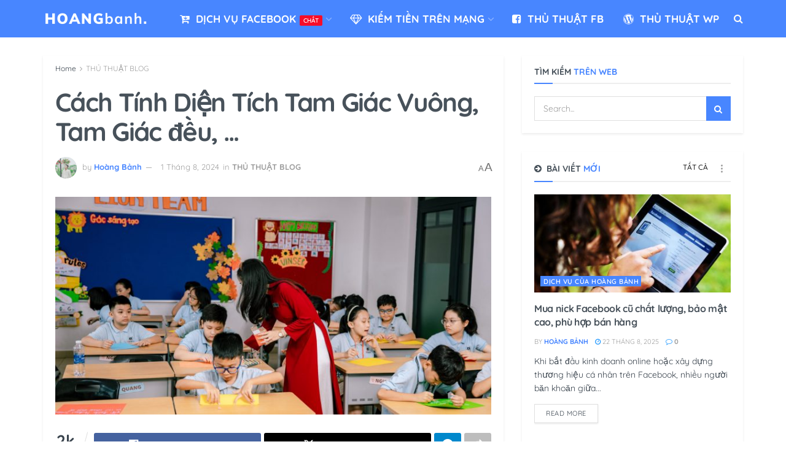

--- FILE ---
content_type: text/html; charset=UTF-8
request_url: http://hoangbanh.com/cach-tinh-dien-tich-tam-giac-vuong-tam-giac-deu/
body_size: 27543
content:
<!doctype html>
<!--[if lt IE 7]><html class="no-js lt-ie9 lt-ie8 lt-ie7" lang="vi" prefix="og: https://ogp.me/ns#"> <![endif]-->
<!--[if IE 7]><html class="no-js lt-ie9 lt-ie8" lang="vi" prefix="og: https://ogp.me/ns#"> <![endif]-->
<!--[if IE 8]><html class="no-js lt-ie9" lang="vi" prefix="og: https://ogp.me/ns#"> <![endif]-->
<!--[if IE 9]><html class="no-js lt-ie10" lang="vi" prefix="og: https://ogp.me/ns#"> <![endif]-->
<!--[if gt IE 8]><!--><html class="no-js" lang="vi" prefix="og: https://ogp.me/ns#"> <!--<![endif]--><head><meta http-equiv="Content-Type" content="text/html; charset=UTF-8" /><meta name='viewport' content='width=device-width, initial-scale=1, user-scalable=yes' /><link rel="profile" href="http://gmpg.org/xfn/11" /><link rel="pingback" href="http://hoangbanh.com/xmlrpc.php" /><title>Cách Tính Diện Tích Tam Giác Vuông, Tam Giác đều, ...</title><meta name="description" content="Đây là công thức chung và bạn được phép áp dụng cho tất cả các hình tam giác khác nhau, kể cả cách tính diện tích tam giác vuông đều cũng có thể sử dụng công thức này. "/><meta name="robots" content="follow, index, max-snippet:-1, max-video-preview:-1, max-image-preview:large"/><link rel="canonical" href="http://hoangbanh.com/cach-tinh-dien-tich-tam-giac-vuong-tam-giac-deu/" /><meta property="og:locale" content="vi_VN" /><meta property="og:type" content="article" /><meta property="og:title" content="Cách Tính Diện Tích Tam Giác Vuông, Tam Giác đều, ..." /><meta property="og:description" content="Đây là công thức chung và bạn được phép áp dụng cho tất cả các hình tam giác khác nhau, kể cả cách tính diện tích tam giác vuông đều cũng có thể sử dụng công thức này. " /><meta property="og:url" content="http://hoangbanh.com/cach-tinh-dien-tich-tam-giac-vuong-tam-giac-deu/" /><meta property="og:site_name" content="Blog Hoàng Bảnh" /><meta property="article:publisher" content="https://facebook.com/hoangbanh2" /><meta property="article:section" content="THỦ THUẬT BLOG" /><meta property="og:updated_time" content="2024-08-01T10:05:39+07:00" /><meta property="fb:admins" content="100011931241320" /><meta property="og:image" content="http://hoangbanh.com/wp-content/uploads/2024/06/HNMT8625.jpg" /><meta property="og:image:width" content="1920" /><meta property="og:image:height" content="1280" /><meta property="og:image:alt" content="Cách Tính Diện Tích Tam Giác Vuông, Tam Giác đều, &#8230;" /><meta property="og:image:type" content="image/jpeg" /><meta property="article:published_time" content="2024-06-06T15:27:00+07:00" /><meta property="article:modified_time" content="2024-08-01T10:05:39+07:00" /><meta name="twitter:card" content="summary_large_image" /><meta name="twitter:title" content="Cách Tính Diện Tích Tam Giác Vuông, Tam Giác đều, ..." /><meta name="twitter:description" content="Đây là công thức chung và bạn được phép áp dụng cho tất cả các hình tam giác khác nhau, kể cả cách tính diện tích tam giác vuông đều cũng có thể sử dụng công thức này. " /><meta name="twitter:site" content="@https://twitter.com/junnamduong" /><meta name="twitter:creator" content="@https://twitter.com/junnamduong" /><meta name="twitter:image" content="http://hoangbanh.com/wp-content/uploads/2024/06/HNMT8625.jpg" /><meta name="twitter:label1" content="Được viết bởi" /><meta name="twitter:data1" content="Hoàng Bảnh" /><meta name="twitter:label2" content="Thời gian để đọc" /><meta name="twitter:data2" content="7 phút" /> <script type="application/ld+json" class="rank-math-schema-pro">{"@context":"https://schema.org","@graph":[{"@type":["Person","Organization"],"@id":"http://hoangbanh.com/#person","name":"Blog Ho\u00e0ng B\u1ea3nh","sameAs":["https://facebook.com/hoangbanh2","https://twitter.com/https://twitter.com/junnamduong"],"logo":{"@type":"ImageObject","@id":"http://hoangbanh.com/#logo","url":"https://hoangbanh.com/wp-content/uploads/2021/06/crown.png","contentUrl":"https://hoangbanh.com/wp-content/uploads/2021/06/crown.png","caption":"Blog Ho\u00e0ng B\u1ea3nh","inLanguage":"vi","width":"512","height":"512"},"image":{"@type":"ImageObject","@id":"http://hoangbanh.com/#logo","url":"https://hoangbanh.com/wp-content/uploads/2021/06/crown.png","contentUrl":"https://hoangbanh.com/wp-content/uploads/2021/06/crown.png","caption":"Blog Ho\u00e0ng B\u1ea3nh","inLanguage":"vi","width":"512","height":"512"}},{"@type":"WebSite","@id":"http://hoangbanh.com/#website","url":"http://hoangbanh.com","name":"Blog Ho\u00e0ng B\u1ea3nh","publisher":{"@id":"http://hoangbanh.com/#person"},"inLanguage":"vi"},{"@type":"ImageObject","@id":"http://hoangbanh.com/wp-content/uploads/2024/06/HNMT8625.jpg","url":"http://hoangbanh.com/wp-content/uploads/2024/06/HNMT8625.jpg","width":"1920","height":"1280","inLanguage":"vi"},{"@type":"WebPage","@id":"http://hoangbanh.com/cach-tinh-dien-tich-tam-giac-vuong-tam-giac-deu/#webpage","url":"http://hoangbanh.com/cach-tinh-dien-tich-tam-giac-vuong-tam-giac-deu/","name":"C\u00e1ch T\u00ednh Di\u1ec7n T\u00edch Tam Gi\u00e1c Vu\u00f4ng, Tam Gi\u00e1c \u0111\u1ec1u, ...","datePublished":"2024-06-06T15:27:00+07:00","dateModified":"2024-08-01T10:05:39+07:00","isPartOf":{"@id":"http://hoangbanh.com/#website"},"primaryImageOfPage":{"@id":"http://hoangbanh.com/wp-content/uploads/2024/06/HNMT8625.jpg"},"inLanguage":"vi"},{"@type":"Person","@id":"http://hoangbanh.com/cach-tinh-dien-tich-tam-giac-vuong-tam-giac-deu/#author","name":"Ho\u00e0ng B\u1ea3nh","image":{"@type":"ImageObject","@id":"http://hoangbanh.com/wp-content/litespeed/avatar/2d79df43eb9e7ffbb26db717a7208687.jpg?ver=1768321028","url":"http://hoangbanh.com/wp-content/litespeed/avatar/2d79df43eb9e7ffbb26db717a7208687.jpg?ver=1768321028","caption":"Ho\u00e0ng B\u1ea3nh","inLanguage":"vi"},"sameAs":["https://hoangbanh.com"]},{"@type":"BlogPosting","headline":"C\u00e1ch T\u00ednh Di\u1ec7n T\u00edch Tam Gi\u00e1c Vu\u00f4ng, Tam Gi\u00e1c \u0111\u1ec1u, ...","datePublished":"2024-06-06T15:27:00+07:00","dateModified":"2024-08-01T10:05:39+07:00","articleSection":"TH\u1ee6 THU\u1eacT BLOG","author":{"@id":"http://hoangbanh.com/cach-tinh-dien-tich-tam-giac-vuong-tam-giac-deu/#author","name":"Ho\u00e0ng B\u1ea3nh"},"publisher":{"@id":"http://hoangbanh.com/#person"},"description":"\u0110\u00e2y l\u00e0 c\u00f4ng th\u1ee9c chung v\u00e0 b\u1ea1n \u0111\u01b0\u1ee3c ph\u00e9p \u00e1p d\u1ee5ng cho t\u1ea5t c\u1ea3 c\u00e1c h\u00ecnh tam gi\u00e1c kh\u00e1c nhau, k\u1ec3 c\u1ea3 c\u00e1ch t\u00ednh di\u1ec7n t\u00edch tam gi\u00e1c vu\u00f4ng \u0111\u1ec1u c\u0169ng c\u00f3 th\u1ec3 s\u1eed d\u1ee5ng c\u00f4ng th\u1ee9c n\u00e0y.\u00a0","name":"C\u00e1ch T\u00ednh Di\u1ec7n T\u00edch Tam Gi\u00e1c Vu\u00f4ng, Tam Gi\u00e1c \u0111\u1ec1u, ...","@id":"http://hoangbanh.com/cach-tinh-dien-tich-tam-giac-vuong-tam-giac-deu/#richSnippet","isPartOf":{"@id":"http://hoangbanh.com/cach-tinh-dien-tich-tam-giac-vuong-tam-giac-deu/#webpage"},"image":{"@id":"http://hoangbanh.com/wp-content/uploads/2024/06/HNMT8625.jpg"},"inLanguage":"vi","mainEntityOfPage":{"@id":"http://hoangbanh.com/cach-tinh-dien-tich-tam-giac-vuong-tam-giac-deu/#webpage"}}]}</script> <link rel='dns-prefetch' href='//www.googletagmanager.com' /><link rel='dns-prefetch' href='//fonts.googleapis.com' /><link rel='preconnect' href='https://fonts.gstatic.com' /><link rel="alternate" type="application/rss+xml" title="Dòng thông tin Blog Hoàng Bảnh &raquo;" href="http://hoangbanh.com/feed/" /><link rel="alternate" type="application/rss+xml" title="Blog Hoàng Bảnh &raquo; Dòng bình luận" href="http://hoangbanh.com/comments/feed/" /><link rel="alternate" type="application/rss+xml" title="Blog Hoàng Bảnh &raquo; Cách Tính Diện Tích Tam Giác Vuông, Tam Giác đều, &#8230; Dòng bình luận" href="http://hoangbanh.com/cach-tinh-dien-tich-tam-giac-vuong-tam-giac-deu/feed/" /><link rel="alternate" title="oNhúng (JSON)" type="application/json+oembed" href="http://hoangbanh.com/wp-json/oembed/1.0/embed?url=http%3A%2F%2Fhoangbanh.com%2Fcach-tinh-dien-tich-tam-giac-vuong-tam-giac-deu%2F" /><link rel="alternate" title="oNhúng (XML)" type="text/xml+oembed" href="http://hoangbanh.com/wp-json/oembed/1.0/embed?url=http%3A%2F%2Fhoangbanh.com%2Fcach-tinh-dien-tich-tam-giac-vuong-tam-giac-deu%2F&#038;format=xml" /><link data-optimized="2" rel="stylesheet" href="http://hoangbanh.com/wp-content/litespeed/css/7e2e2b57d2c9e9df9a9ba02ff5f7e2ad.css?ver=fe96c" /> <script type="text/javascript" src="http://hoangbanh.com/wp-includes/js/jquery/jquery.min.js" id="jquery-core-js"></script> 
 <script type="text/javascript" src="https://www.googletagmanager.com/gtag/js?id=GT-PZMFGGN" id="google_gtagjs-js" defer data-deferred="1"></script> <script type="text/javascript" id="google_gtagjs-js-after" src="[data-uri]" defer></script> <link rel="https://api.w.org/" href="http://hoangbanh.com/wp-json/" /><link rel="alternate" title="JSON" type="application/json" href="http://hoangbanh.com/wp-json/wp/v2/posts/18997" /><link rel="EditURI" type="application/rsd+xml" title="RSD" href="http://hoangbanh.com/xmlrpc.php?rsd" /><meta name="generator" content="WordPress 6.9" /><link rel='shortlink' href='http://hoangbanh.com/?p=18997' /><meta name="generator" content="Redux 4.5.10" /><meta name="generator" content="Site Kit by Google 1.168.0" /><link rel="alternate" type="text/html" media="only screen and (max-width: 640px)" href="http://hoangbanh.com/cach-tinh-dien-tich-tam-giac-vuong-tam-giac-deu/amp/"><meta name="generator" content="Elementor 3.33.6; features: additional_custom_breakpoints; settings: css_print_method-external, google_font-enabled, font_display-auto"><link rel="amphtml" href="http://hoangbanh.com/cach-tinh-dien-tich-tam-giac-vuong-tam-giac-deu/amp/"><meta name="google-site-verification" content="4rl3PC1eLmmGMOlPkY-m1qmwv90OilDCUQhhVlnHvmM" />
 <script src="https://www.googletagmanager.com/gtag/js?id=G-JL0N7Y0JN7" defer data-deferred="1"></script> <script src="[data-uri]" defer></script><script type='application/ld+json'>{"@context":"http:\/\/schema.org","@type":"Organization","@id":"http:\/\/hoangbanh.com\/#organization","url":"http:\/\/hoangbanh.com\/","name":"Blog Ho\u00e0ng B\u1ea3nh","logo":{"@type":"ImageObject","url":""},"sameAs":["http:\/\/facebook.com\/hoanganharmy","https:\/\/www.youtube.com\/channel\/UCMSXygGBPsGbIume0k40-qw?sub_confirmation=1","http:\/\/twitter.com\/junnamduong"],"contactPoint":{"@type":"ContactPoint","telephone":"0329057113","contactType":"customer service"}}</script> <script type='application/ld+json'>{"@context":"http:\/\/schema.org","@type":"WebSite","@id":"http:\/\/hoangbanh.com\/#website","url":"http:\/\/hoangbanh.com\/","name":"Blog Ho\u00e0ng B\u1ea3nh","potentialAction":{"@type":"SearchAction","target":"http:\/\/hoangbanh.com\/?s={search_term_string}","query-input":"required name=search_term_string"}}</script> <link rel="icon" href="http://hoangbanh.com/wp-content/uploads/2021/06/cropped-crown-32x32.png" sizes="32x32" /><link rel="icon" href="http://hoangbanh.com/wp-content/uploads/2021/06/cropped-crown-192x192.png" sizes="192x192" /><link rel="apple-touch-icon" href="http://hoangbanh.com/wp-content/uploads/2021/06/cropped-crown-180x180.png" /><meta name="msapplication-TileImage" content="http://hoangbanh.com/wp-content/uploads/2021/06/cropped-crown-270x270.png" /></head><body class="wp-singular post-template-default single single-post postid-18997 single-format-standard wp-embed-responsive wp-theme-jnews jeg_toggle_light jeg_single_tpl_1 jnews jnews_boxed_container jnews_boxed_container_shadow jsc_normal elementor-default elementor-kit-5699"><div class="jeg_ad jeg_ad_top jnews_header_top_ads"><div class='ads-wrapper  '></div></div><div class="jeg_viewport"><div class="jeg_header_wrapper"><div class="jeg_header_instagram_wrapper"></div><div class="jeg_header normal"><div class="jeg_bottombar jeg_navbar jeg_container jeg_navbar_wrapper jeg_navbar_normal jeg_navbar_dark"><div class="container"><div class="jeg_nav_row"><div class="jeg_nav_col jeg_nav_left jeg_nav_normal"><div class="item_wrap jeg_nav_alignleft"><div class="jeg_nav_item jeg_logo jeg_desktop_logo"><div class="site-title">
<a href="http://hoangbanh.com/" aria-label="Visit Homepage" style="padding: 0 0 0 0;">
<img class='jeg_logo_img' src="https://hoangbanh.com/wp-content/uploads/2022/04/logo-nb.png" srcset="https://hoangbanh.com/wp-content/uploads/2022/04/logo-nb.png 1x, https://jnews.io/tech/wp-content/uploads/sites/4/2017/02/logo@2x.png 2x" alt="Tech News, Magazine &amp; Review WordPress Theme 2017"data-light-src="https://hoangbanh.com/wp-content/uploads/2022/04/logo-nb.png" data-light-srcset="https://hoangbanh.com/wp-content/uploads/2022/04/logo-nb.png 1x, https://jnews.io/tech/wp-content/uploads/sites/4/2017/02/logo@2x.png 2x" data-dark-src="http://hoangbanh.com/wp-content/themes/jnews/assets/img/logo_darkmode.png" data-dark-srcset="http://hoangbanh.com/wp-content/themes/jnews/assets/img/logo_darkmode.png 1x, http://hoangbanh.com/wp-content/themes/jnews/assets/img/logo_darkmode@2x.png 2x"width="172" height="27">			</a></div></div><div class="jeg_nav_item jeg_main_menu_wrapper"><div class="jeg_mainmenu_wrap"><ul class="jeg_menu jeg_main_menu jeg_menu_style_4" data-animation="animate"><li id="menu-item-5143" class="menu-item menu-item-type-taxonomy menu-item-object-category menu-item-has-children menu-item-5143 bgnav jeg_menu_icon_enable" data-item-row="default" ><a href="http://hoangbanh.com/dich-vu-facebook/"><i  class='jeg_font_menu fa fa-cart-arrow-down'></i>DỊCH VỤ FACEBOOK<span class="menu-item-badge jeg-badge-inline" style="background-color: #f70d28; color: #fff;">CHẤT</span></a><ul class="sub-menu"><li id="menu-item-13948" class="menu-item menu-item-type-custom menu-item-object-custom menu-item-13948 bgnav jeg_menu_icon_enable" data-item-row="default" ><a href="https://likedayroi.com"><img class='jeg_font_menu_child' src='http://hoangbanh.com/wp-content/uploads/2021/06/cropped-crown.png'>Dịch vụ tăng like, follow cho các MXH: FB, Instagram, Tiktok<span class="menu-item-badge jeg-badge-inline" style=" ">HOT</span></a></li><li id="menu-item-5387" class="menu-item menu-item-type-post_type menu-item-object-post menu-item-5387 bgnav jeg_menu_icon_enable" data-item-row="default" ><a href="http://hoangbanh.com/ban-nick-facebook-co-bao-hanh/"><i  class='jeg_font_menu_child fa fa-facebook-square'></i>Bán Nick Facebook các loại có bảo hành</a></li><li id="menu-item-5390" class="menu-item menu-item-type-post_type menu-item-object-post menu-item-5390 bgnav jeg_menu_icon_enable" data-item-row="default" ><a href="http://hoangbanh.com/ban-tai-khoan-quang-cao-facebook/"><i  class='jeg_font_menu_child fa fa-facebook-official'></i>Bán Tài Khoản Quảng Cáo FaceBook, Bán Link Bm Facebook</a></li><li id="menu-item-5384" class="menu-item menu-item-type-post_type menu-item-object-post menu-item-5384 bgnav jeg_menu_icon_enable" data-item-row="default" ><a href="http://hoangbanh.com/tang-theo-doi-facebook/"><i  class='jeg_font_menu_child fa fa-facebook-square'></i>Dịch Vụ Tăng Theo Dõi Cho Nick Facebook (Tăng Sub) – Uy tín 100%</a></li><li id="menu-item-5385" class="menu-item menu-item-type-post_type menu-item-object-post menu-item-5385 bgnav jeg_menu_icon_enable" data-item-row="default" ><a href="http://hoangbanh.com/dich-vu-like-bai-viet-facebook/"><i  class='jeg_font_menu_child fa fa-thumbs-up'></i>Dịch vụ Like bài viết tự động Facebook</a></li><li id="menu-item-5386" class="menu-item menu-item-type-post_type menu-item-object-post menu-item-5386 bgnav jeg_menu_icon_enable" data-item-row="default" ><a href="http://hoangbanh.com/dich-vu-tang-like-fanpage/"><i  class='jeg_font_menu_child fa fa-thumbs-up'></i>Dịch vụ tăng like, follow fanpage trên Facebook</a></li></ul></li><li id="menu-item-15328" class="menu-item menu-item-type-taxonomy menu-item-object-category menu-item-has-children menu-item-15328 bgnav jeg_menu_icon_enable" data-item-row="default" ><a href="http://hoangbanh.com/kiem-tien-tren-mang/"><i  class='jeg_font_menu fa fa-diamond'></i>KIẾM TIỀN TRÊN MẠNG</a><ul class="sub-menu"><li id="menu-item-15329" class="menu-item menu-item-type-taxonomy menu-item-object-category menu-item-15329 bgnav jeg_menu_icon_enable" data-item-row="default" ><a href="http://hoangbanh.com/kiem-tien-tren-mang/affiliate-marketing/"><i  class='jeg_font_menu_child fa fa-leaf'></i>AFFILIATE MARKETING</a></li><li id="menu-item-15331" class="menu-item menu-item-type-taxonomy menu-item-object-category menu-item-15331 bgnav jeg_menu_icon_enable" data-item-row="default" ><a href="http://hoangbanh.com/kiem-tien-tren-mang/kiem-tien-dropshipping/"><i  class='jeg_font_menu_child fa fa-eyedropper'></i>DROPSHIPPING</a></li><li id="menu-item-15332" class="menu-item menu-item-type-taxonomy menu-item-object-category menu-item-15332 bgnav jeg_menu_icon_enable" data-item-row="default" ><a href="http://hoangbanh.com/kiem-tien-tren-mang/kiem-tien-voi-bitcoin/"><i  class='jeg_font_menu_child fa fa-dollar'></i>KIẾM TIỀN VỚI BITCOIN</a></li><li id="menu-item-15333" class="menu-item menu-item-type-taxonomy menu-item-object-category menu-item-15333 bgnav jeg_menu_icon_enable" data-item-row="default" ><a href="http://hoangbanh.com/kiem-tien-tren-mang/kiem-tien-voi-youtube/"><i  class='jeg_font_menu_child fa fa-youtube-play'></i>KIẾM TIỀN VỚI YOUTUBE</a></li></ul></li><li id="menu-item-15327" class="menu-item menu-item-type-taxonomy menu-item-object-category menu-item-15327 bgnav jeg_menu_icon_enable" data-item-row="default" ><a href="http://hoangbanh.com/thu-thuat-facebook/"><i  class='jeg_font_menu fa fa-facebook-square'></i>THỦ THUẬT FB</a></li><li id="menu-item-15330" class="menu-item menu-item-type-taxonomy menu-item-object-category current-post-ancestor current-menu-parent current-post-parent menu-item-15330 bgnav jeg_menu_icon_enable" data-item-row="default" ><a href="http://hoangbanh.com/kinh-nghiem-wordpess/"><i  class='jeg_font_menu fa fa-wordpress'></i>THỦ THUẬT WP</a></li></ul></div></div></div></div><div class="jeg_nav_col jeg_nav_center jeg_nav_normal"><div class="item_wrap jeg_nav_aligncenter"></div></div><div class="jeg_nav_col jeg_nav_right jeg_nav_grow"><div class="item_wrap jeg_nav_alignright"><div class="jeg_nav_item jeg_search_wrapper search_icon jeg_search_popup_expand">
<a href="#" class="jeg_search_toggle" aria-label="Search Button"><i class="fa fa-search"></i></a><form action="http://hoangbanh.com/" method="get" class="jeg_search_form" target="_top">
<input name="s" class="jeg_search_input" placeholder="Search..." type="text" value="" autocomplete="off">
<button aria-label="Search Button" type="submit" class="jeg_search_button btn"><i class="fa fa-search"></i></button></form><div class="jeg_search_result jeg_search_hide with_result"><div class="search-result-wrapper"></div><div class="search-link search-noresult">
No Result</div><div class="search-link search-all-button">
<i class="fa fa-search"></i> View All Result</div></div></div></div></div></div></div></div></div></div><div class="jeg_header_sticky"><div class="sticky_blankspace"></div><div class="jeg_header normal"><div class="jeg_container"><div data-mode="fixed" class="jeg_stickybar jeg_navbar jeg_navbar_wrapper jeg_navbar_normal jeg_navbar_dark"><div class="container"><div class="jeg_nav_row"><div class="jeg_nav_col jeg_nav_left jeg_nav_grow"><div class="item_wrap jeg_nav_alignleft"><div class="jeg_nav_item jeg_logo"><div class="site-title">
<a href="http://hoangbanh.com/" aria-label="Visit Homepage">
<img class='jeg_logo_img' src="https://hoangbanh.com/wp-content/uploads/2022/04/logo-nb.png" srcset="https://hoangbanh.com/wp-content/uploads/2022/04/logo-nb.png 1x, https://hoangbanh.com/wp-content/uploads/2022/04/1-1.png 2x" alt="Blog Hoàng Bảnh"data-light-src="https://hoangbanh.com/wp-content/uploads/2022/04/logo-nb.png" data-light-srcset="https://hoangbanh.com/wp-content/uploads/2022/04/logo-nb.png 1x, https://hoangbanh.com/wp-content/uploads/2022/04/1-1.png 2x" data-dark-src="http://hoangbanh.com/wp-content/themes/jnews/assets/img/logo_darkmode.png" data-dark-srcset="http://hoangbanh.com/wp-content/themes/jnews/assets/img/logo_darkmode.png 1x, http://hoangbanh.com/wp-content/themes/jnews/assets/img/logo_darkmode@2x.png 2x"width="172" height="27">    	</a></div></div></div></div><div class="jeg_nav_col jeg_nav_center jeg_nav_normal"><div class="item_wrap jeg_nav_aligncenter"></div></div><div class="jeg_nav_col jeg_nav_right jeg_nav_normal"><div class="item_wrap jeg_nav_alignright"><div class="jeg_nav_item jeg_search_wrapper search_icon jeg_search_popup_expand">
<a href="#" class="jeg_search_toggle" aria-label="Search Button"><i class="fa fa-search"></i></a><form action="http://hoangbanh.com/" method="get" class="jeg_search_form" target="_top">
<input name="s" class="jeg_search_input" placeholder="Search..." type="text" value="" autocomplete="off">
<button aria-label="Search Button" type="submit" class="jeg_search_button btn"><i class="fa fa-search"></i></button></form><div class="jeg_search_result jeg_search_hide with_result"><div class="search-result-wrapper"></div><div class="search-link search-noresult">
No Result</div><div class="search-link search-all-button">
<i class="fa fa-search"></i> View All Result</div></div></div></div></div></div></div></div></div></div></div><div class="jeg_navbar_mobile_wrapper"><div class="jeg_navbar_mobile" data-mode="scroll"><div class="jeg_mobile_bottombar jeg_mobile_midbar jeg_container dark"><div class="container"><div class="jeg_nav_row"><div class="jeg_nav_col jeg_nav_left jeg_nav_normal"><div class="item_wrap jeg_nav_alignleft"><div class="jeg_nav_item">
<a href="#" aria-label="Show Menu" class="toggle_btn jeg_mobile_toggle"><i class="fa fa-bars"></i></a></div></div></div><div class="jeg_nav_col jeg_nav_center jeg_nav_grow"><div class="item_wrap jeg_nav_aligncenter"><div class="jeg_nav_item jeg_mobile_logo"><div class="site-title">
<a href="http://hoangbanh.com/" aria-label="Visit Homepage">
<img class='jeg_logo_img' src="https://hoangbanh.com/wp-content/uploads/2022/04/logo-nb.png"  alt="Blog Hoàng Bảnh"data-light-src="https://hoangbanh.com/wp-content/uploads/2022/04/logo-nb.png" data-light-srcset="https://hoangbanh.com/wp-content/uploads/2022/04/logo-nb.png 1x,  2x" data-dark-src="http://hoangbanh.com/wp-content/themes/jnews/assets/img/logo_darkmode.png" data-dark-srcset="http://hoangbanh.com/wp-content/themes/jnews/assets/img/logo_darkmode.png 1x, http://hoangbanh.com/wp-content/themes/jnews/assets/img/logo_darkmode@2x.png 2x"width="172" height="27">			</a></div></div></div></div><div class="jeg_nav_col jeg_nav_right jeg_nav_normal"><div class="item_wrap jeg_nav_alignright"><div class="jeg_nav_item jeg_search_wrapper jeg_search_popup_expand">
<a href="#" aria-label="Search Button" class="jeg_search_toggle"><i class="fa fa-search"></i></a><form action="http://hoangbanh.com/" method="get" class="jeg_search_form" target="_top">
<input name="s" class="jeg_search_input" placeholder="Search..." type="text" value="" autocomplete="off">
<button aria-label="Search Button" type="submit" class="jeg_search_button btn"><i class="fa fa-search"></i></button></form><div class="jeg_search_result jeg_search_hide with_result"><div class="search-result-wrapper"></div><div class="search-link search-noresult">
No Result</div><div class="search-link search-all-button">
<i class="fa fa-search"></i> View All Result</div></div></div></div></div></div></div></div></div><div class="sticky_blankspace" style="height: 60px;"></div></div><div class="jeg_ad jeg_ad_top jnews_header_bottom_ads"><div class='ads-wrapper  '></div></div><div class="post-wrapper"><div class="post-wrap post-autoload "  data-url="http://hoangbanh.com/cach-tinh-dien-tich-tam-giac-vuong-tam-giac-deu/" data-title="Cách Tính Diện Tích Tam Giác Vuông, Tam Giác đều, &#8230;" data-id="18997"  data-prev="http://hoangbanh.com/tham-khao-cong-thuc-tinh-dien-tich-tam-giac-vuong-deu-can/" ><div class="jeg_main "><div class="jeg_container"><div class="jeg_content jeg_singlepage"><div class="container"><div class="jeg_ad jeg_article jnews_article_top_ads"><div class='ads-wrapper  '></div></div><div class="row"><div class="jeg_main_content col-md-8"><div class="jeg_inner_content"><div class="jeg_breadcrumbs jeg_breadcrumb_container"><div id="breadcrumbs"><span class="">
<a href="http://hoangbanh.com">Home</a>
</span><i class="fa fa-angle-right"></i><span class="breadcrumb_last_link">
<a href="http://hoangbanh.com/kinh-nghiem-wordpess/">THỦ THUẬT BLOG</a>
</span></div></div><div class="entry-header"><h1 class="jeg_post_title">Cách Tính Diện Tích Tam Giác Vuông, Tam Giác đều, &#8230;</h1><div class="jeg_meta_container"><div class="jeg_post_meta jeg_post_meta_1"><div class="meta_left"><div class="jeg_meta_author">
<img alt='Hoàng Bảnh' src='http://hoangbanh.com/wp-content/litespeed/avatar/dc2023d5d86f022cd16325115cda570d.jpg?ver=1768321028' srcset='http://hoangbanh.com/wp-content/litespeed/avatar/786dfb86a443a6e13480760ba986439c.jpg?ver=1768321028 2x' class='avatar avatar-80 photo' height='80' width='80' decoding='async'/>					<span class="meta_text">by</span>
<a href="http://hoangbanh.com/author/junnamduonggmail-com/">Hoàng Bảnh</a></div><div class="jeg_meta_date">
<a href="http://hoangbanh.com/cach-tinh-dien-tich-tam-giac-vuong-tam-giac-deu/">1 Tháng 8, 2024</a></div><div class="jeg_meta_category">
<span><span class="meta_text">in</span>
<a href="http://hoangbanh.com/kinh-nghiem-wordpess/" rel="category tag">THỦ THUẬT BLOG</a>				</span></div></div><div class="meta_right"><div class="jeg_meta_zoom" data-in-step="3" data-out-step="3"><div class="zoom-dropdown"><div class="zoom-icon">
<span class="zoom-icon-small">A</span>
<span class="zoom-icon-big">A</span></div><div class="zoom-item-wrapper"><div class="zoom-item">
<button class="zoom-out"><span>A</span></button>
<button class="zoom-in"><span>A</span></button><div class="zoom-bar-container"><div class="zoom-bar"></div></div>
<button class="zoom-reset"><span>Reset</span></button></div></div></div></div></div></div></div></div><div  class="jeg_featured featured_image "><a href="http://hoangbanh.com/wp-content/uploads/2024/06/HNMT8625.jpg"><div class="thumbnail-container" style="padding-bottom:50%"><img fetchpriority="high" width="750" height="375" src="http://hoangbanh.com/wp-content/uploads/2024/06/HNMT8625-750x375.jpg" class="attachment-jnews-750x375 size-jnews-750x375 wp-post-image" alt="HNMT8625 Blog Hoàng Bảnh" decoding="async" srcset="http://hoangbanh.com/wp-content/uploads/2024/06/HNMT8625-750x375.jpg 750w, http://hoangbanh.com/wp-content/uploads/2024/06/HNMT8625-360x180.jpg 360w, http://hoangbanh.com/wp-content/uploads/2024/06/HNMT8625-1140x570.jpg 1140w" sizes="(max-width: 750px) 100vw, 750px" title="HNMT8625"></div></a></div><div class="jeg_share_top_container"><div class="jeg_share_button clearfix"><div class="jeg_share_stats"><div class="jeg_views_count"><div class="counts">2k</div>
<span class="sharetext">VIEWS</span></div></div><div class="jeg_sharelist">
<a href="http://www.facebook.com/sharer.php?u=http%3A%2F%2Fhoangbanh.com%2Fcach-tinh-dien-tich-tam-giac-vuong-tam-giac-deu%2F" rel='nofollow' aria-label='Share on Facebook' class="jeg_btn-facebook expanded"><i class="fa fa-facebook-official"></i><span>Chia sẻ lên Facebook</span></a><a href="https://twitter.com/intent/tweet?text=C%C3%A1ch%20T%C3%ADnh%20Di%E1%BB%87n%20T%C3%ADch%20Tam%20Gi%C3%A1c%20Vu%C3%B4ng%2C%20Tam%20Gi%C3%A1c%20%C4%91%E1%BB%81u%2C%20%E2%80%A6%20via%20%40%40junnamduong&url=http%3A%2F%2Fhoangbanh.com%2Fcach-tinh-dien-tich-tam-giac-vuong-tam-giac-deu%2F" rel='nofollow' aria-label='Share on Twitter' class="jeg_btn-twitter expanded"><i class="fa fa-twitter"><svg xmlns="http://www.w3.org/2000/svg" height="1em" viewBox="0 0 512 512"><path d="M389.2 48h70.6L305.6 224.2 487 464H345L233.7 318.6 106.5 464H35.8L200.7 275.5 26.8 48H172.4L272.9 180.9 389.2 48zM364.4 421.8h39.1L151.1 88h-42L364.4 421.8z"/></svg></i><span>Chia sẻ lên Twitter</span></a><a href="https://telegram.me/share/url?url=http%3A%2F%2Fhoangbanh.com%2Fcach-tinh-dien-tich-tam-giac-vuong-tam-giac-deu%2F&text=C%C3%A1ch%20T%C3%ADnh%20Di%E1%BB%87n%20T%C3%ADch%20Tam%20Gi%C3%A1c%20Vu%C3%B4ng%2C%20Tam%20Gi%C3%A1c%20%C4%91%E1%BB%81u%2C%20%E2%80%A6" rel='nofollow' aria-label='Share on Telegram' class="jeg_btn-telegram "><i class="fa fa-telegram"></i></a><div class="share-secondary">
<a href="https://www.linkedin.com/shareArticle?url=http%3A%2F%2Fhoangbanh.com%2Fcach-tinh-dien-tich-tam-giac-vuong-tam-giac-deu%2F&title=C%C3%A1ch%20T%C3%ADnh%20Di%E1%BB%87n%20T%C3%ADch%20Tam%20Gi%C3%A1c%20Vu%C3%B4ng%2C%20Tam%20Gi%C3%A1c%20%C4%91%E1%BB%81u%2C%20%E2%80%A6" rel='nofollow' aria-label='Share on Linkedin' class="jeg_btn-linkedin "><i class="fa fa-linkedin"></i></a><a href="https://www.pinterest.com/pin/create/bookmarklet/?pinFave=1&url=http%3A%2F%2Fhoangbanh.com%2Fcach-tinh-dien-tich-tam-giac-vuong-tam-giac-deu%2F&media=http://hoangbanh.com/wp-content/uploads/2024/06/HNMT8625.jpg&description=C%C3%A1ch%20T%C3%ADnh%20Di%E1%BB%87n%20T%C3%ADch%20Tam%20Gi%C3%A1c%20Vu%C3%B4ng%2C%20Tam%20Gi%C3%A1c%20%C4%91%E1%BB%81u%2C%20%E2%80%A6" rel='nofollow' aria-label='Share on Pinterest' class="jeg_btn-pinterest "><i class="fa fa-pinterest"></i></a></div>
<a href="#" class="jeg_btn-toggle" aria-label="Share on another social media platform"><i class="fa fa-share"></i></a></div></div></div><div class="jeg_ad jeg_article jnews_content_top_ads "><div class='ads-wrapper  '></div></div><div class="entry-content no-share"><div class="jeg_share_button share-float jeg_sticky_share clearfix share-normal"><div class="jeg_share_float_container"></div></div><div class="content-inner "><div id="ez-toc-container" class="ez-toc-v2_0_80 ez-toc-wrap-left counter-hierarchy ez-toc-counter ez-toc-light-blue ez-toc-container-direction"><div class="ez-toc-title-container"><p class="ez-toc-title" style="cursor:inherit">Mục lục</p>
<span class="ez-toc-title-toggle"><a href="#" class="ez-toc-pull-right ez-toc-btn ez-toc-btn-xs ez-toc-btn-default ez-toc-toggle" aria-label="Toggle Table of Content"><span class="ez-toc-js-icon-con"><span class=""><span class="eztoc-hide" style="display:none;">Toggle</span><span class="ez-toc-icon-toggle-span"><svg style="fill: #999;color:#999" xmlns="http://www.w3.org/2000/svg" class="list-377408" width="20px" height="20px" viewBox="0 0 24 24" fill="none"><path d="M6 6H4v2h2V6zm14 0H8v2h12V6zM4 11h2v2H4v-2zm16 0H8v2h12v-2zM4 16h2v2H4v-2zm16 0H8v2h12v-2z" fill="currentColor"></path></svg><svg style="fill: #999;color:#999" class="arrow-unsorted-368013" xmlns="http://www.w3.org/2000/svg" width="10px" height="10px" viewBox="0 0 24 24" version="1.2" baseProfile="tiny"><path d="M18.2 9.3l-6.2-6.3-6.2 6.3c-.2.2-.3.4-.3.7s.1.5.3.7c.2.2.4.3.7.3h11c.3 0 .5-.1.7-.3.2-.2.3-.5.3-.7s-.1-.5-.3-.7zM5.8 14.7l6.2 6.3 6.2-6.3c.2-.2.3-.5.3-.7s-.1-.5-.3-.7c-.2-.2-.4-.3-.7-.3h-11c-.3 0-.5.1-.7.3-.2.2-.3.5-.3.7s.1.5.3.7z"/></svg></span></span></span></a></span></div><nav><ul class='ez-toc-list ez-toc-list-level-1 eztoc-toggle-hide-by-default' ><li class='ez-toc-page-1 ez-toc-heading-level-2'><a class="ez-toc-link ez-toc-heading-1" href="#Kien_thuc_co_ban_can_nho_khi_hoc_tam_giac" >Kiến thức cơ bản cần nhớ khi học tam giác</a></li><li class='ez-toc-page-1 ez-toc-heading-level-2'><a class="ez-toc-link ez-toc-heading-2" href="#Cong_thuc_chung_dung_de_tinh_dien_tich_hinh_tam_giac" >Công thức chung dùng để tính diện tích hình tam giác</a></li><li class='ez-toc-page-1 ez-toc-heading-level-2'><a class="ez-toc-link ez-toc-heading-3" href="#Cong_thuc_tinh_dien_tich_hinh_tam_giac_vuong" >Công thức tính diện tích hình tam giác vuông</a></li><li class='ez-toc-page-1 ez-toc-heading-level-2'><a class="ez-toc-link ez-toc-heading-4" href="#Cong_thuc_tinh_dien_tich_tam_giac_deu" >Công thức tính diện tích tam giác đều</a></li><li class='ez-toc-page-1 ez-toc-heading-level-2'><a class="ez-toc-link ez-toc-heading-5" href="#Cach_tinh_dien_tich_tam_giac_can" >Cách tính diện tích tam giác cân</a></li><li class='ez-toc-page-1 ez-toc-heading-level-2'><a class="ez-toc-link ez-toc-heading-6" href="#Cach_tinh_dien_tich_tam_giac_vuong_can" >Cách tính diện tích tam giác vuông cân</a></li><li class='ez-toc-page-1 ez-toc-heading-level-2'><a class="ez-toc-link ez-toc-heading-7" href="#Tinh_chat_dac_biet_cua_tam_giac" >Tính chất đặc biệt của tam giác </a></li></ul></nav></div><h2><span class="ez-toc-section" id="Kien_thuc_co_ban_can_nho_khi_hoc_tam_giac"></span><strong><span style="font-family: arial, helvetica, sans-serif; font-size: 12pt;">Kiến thức cơ bản cần nhớ khi học tam giác</span></strong><span class="ez-toc-section-end"></span></h2><p><span style="font-weight: 400; font-family: arial, helvetica, sans-serif; font-size: 12pt;">Tam giác là một trong những hình học cơ bản và quan trọng trong toán học. Dưới đây là những kiến thức cơ bản mà bạn cần nhớ khi học về tam giác:</span></p><p><strong><span style="font-family: arial, helvetica, sans-serif; font-size: 12pt;">Định nghĩa và các thành phần của tam giác</span></strong></p><p><span style="font-weight: 400; font-family: arial, helvetica, sans-serif; font-size: 12pt;">Định nghĩa: Tam giác là hình có ba cạnh và ba góc.</span></p><p><span style="font-weight: 400; font-family: arial, helvetica, sans-serif; font-size: 12pt;">Các thành phần:</span></p><p><span style="font-weight: 400; font-family: arial, helvetica, sans-serif; font-size: 12pt;">Cạnh: Độ dài của các đoạn thẳng nối các đỉnh của tam giác.</span></p><p><span style="font-weight: 400; font-family: arial, helvetica, sans-serif; font-size: 12pt;">Đỉnh: Điểm giao nhau của các cạnh.</span></p><p><span style="font-weight: 400; font-family: arial, helvetica, sans-serif; font-size: 12pt;">Góc: Góc tạo bởi hai cạnh tại một đỉnh.</span></p><p><strong><span style="font-family: arial, helvetica, sans-serif; font-size: 12pt;">Phân loại tam giác theo cạnh</span></strong></p><p><span style="font-weight: 400; font-family: arial, helvetica, sans-serif; font-size: 12pt;">Tam giác đều: Cả ba cạnh đều bằng nhau và ba góc đều bằng 60 độ.</span></p><p><span style="font-weight: 400; font-family: arial, helvetica, sans-serif; font-size: 12pt;">Tam giác cân: Có hai cạnh bằng nhau và hai góc đối diện với hai cạnh này bằng nhau.</span></p><p><span style="font-weight: 400; font-family: arial, helvetica, sans-serif; font-size: 12pt;">Tam giác thường: Cả ba cạnh có độ dài khác nhau và ba góc khác nhau.</span></p><p><strong><span style="font-family: arial, helvetica, sans-serif; font-size: 12pt;">Phân loại tam giác theo góc</span></strong></p><p><span style="font-weight: 400; font-family: arial, helvetica, sans-serif; font-size: 12pt;">Tam giác vuông: Có một góc bằng 90 độ.</span></p><p><span style="font-weight: 400; font-family: arial, helvetica, sans-serif; font-size: 12pt;">Tam giác tù: Có một góc lớn hơn 90 độ.</span></p><p><span style="font-weight: 400; font-family: arial, helvetica, sans-serif; font-size: 12pt;">Tam giác nhọn: Cả ba góc đều nhỏ hơn 90 độ.</span></p><p><strong><span style="font-family: arial, helvetica, sans-serif; font-size: 12pt;">Tính chất cơ bản của tam giác</span></strong></p><p><span style="font-weight: 400; font-family: arial, helvetica, sans-serif; font-size: 12pt;">Tổng các góc trong tam giác: Tổng ba góc trong một tam giác luôn bằng 180 độ.</span></p><p><span style="font-weight: 400; font-family: arial, helvetica, sans-serif; font-size: 12pt;">Bất đẳng thức tam giác: Tổng độ dài hai cạnh bất kỳ luôn lớn hơn độ dài cạnh còn lại.</span></p><p><span style="font-weight: 400; font-family: arial, helvetica, sans-serif; font-size: 12pt;">Trung tuyến: Đoạn thẳng nối từ đỉnh của tam giác đến trung điểm của cạnh đối diện. Ba trung tuyến của tam giác cắt nhau tại một điểm gọi là trọng tâm.</span></p><p><span style="font-weight: 400; font-family: arial, helvetica, sans-serif; font-size: 12pt;">Đường cao: Đoạn thẳng hạ từ một đỉnh vuông góc với cạnh đối diện. Ba đường cao của tam giác cắt nhau tại một điểm gọi là trực tâm.</span></p><p><span style="font-weight: 400; font-family: arial, helvetica, sans-serif; font-size: 12pt;">Đường trung trực: Đường thẳng vuông góc tại trung điểm của một cạnh. Ba đường trung trực của tam giác cắt nhau tại một điểm gọi là tâm đường tròn ngoại tiếp.</span></p><p><span style="font-weight: 400; font-family: arial, helvetica, sans-serif; font-size: 12pt;">Đường phân giác: Đoạn thẳng chia một góc của tam giác thành hai phần bằng nhau. Ba đường phân giác của tam giác cắt nhau tại một điểm gọi là tâm đường tròn nội tiếp.</span></p><p><span style="font-weight: 400; font-family: arial, helvetica, sans-serif; font-size: 12pt;">Nắm vững các kiến thức cơ bản về tam giác sẽ giúp bạn giải quyết các bài toán hình học một cách hiệu quả và áp dụng chúng vào các tình huống thực tế. Hãy luyện tập thường xuyên để củng cố và nâng cao hiểu biết của mình về hình học tam giác.</span></p><p style="text-align: center;"><img decoding="async" class="aligncenter wp-image-18998" src="https://hoangbanh.com/wp-content/uploads/2024/06/52k4hbmpl2v12fkuf1tyykz994yp_cach-tinh-s-tam-giac-vuong-can-don-gian.jpeg" alt="diện tích tam giác vuông" width="750" height="331" title="52k4hbmpl2v12fkuf1tyykz994yp cach tinh s tam giac vuong can don gian" srcset="http://hoangbanh.com/wp-content/uploads/2024/06/52k4hbmpl2v12fkuf1tyykz994yp_cach-tinh-s-tam-giac-vuong-can-don-gian.jpeg 645w, http://hoangbanh.com/wp-content/uploads/2024/06/52k4hbmpl2v12fkuf1tyykz994yp_cach-tinh-s-tam-giac-vuong-can-don-gian-300x133.jpeg 300w" sizes="(max-width: 750px) 100vw, 750px" /> <em>Hình tam giác vuông</em></p><h2><span class="ez-toc-section" id="Cong_thuc_chung_dung_de_tinh_dien_tich_hinh_tam_giac"></span><strong><span style="font-family: arial, helvetica, sans-serif; font-size: 12pt;">Công thức chung dùng để tính diện tích hình tam giác</span></strong><span class="ez-toc-section-end"></span></h2><p><span style="font-weight: 400; font-family: arial, helvetica, sans-serif; font-size: 12pt;">Để tính diện tích hình tam giác, chúng ta cần lấy tích của cạnh đáy với chiều cao, sau đó chia cho 2. Công thức chung cụ thể sẽ là: </span></p><p><span style="font-weight: 400; font-family: arial, helvetica, sans-serif; font-size: 12pt;">S = ½ x (a x h)</span></p><p><span style="font-weight: 400; font-family: arial, helvetica, sans-serif; font-size: 12pt;">Trong đó:</span></p><p><span style="font-weight: 400; font-family: arial, helvetica, sans-serif; font-size: 12pt;">a: độ dài cạnh đáy</span></p><p><span style="font-weight: 400; font-family: arial, helvetica, sans-serif; font-size: 12pt;">h: chiều cao nối từ đỉnh đối diện cạnh đáy và vuông góc với cạnh đáy tam giác</span></p><p><span style="font-weight: 400; font-family: arial, helvetica, sans-serif; font-size: 12pt;">Lưu ý: Đây là công thức chung và bạn được phép áp dụng cho tất cả các hình tam giác khác nhau, kể cả cách tính diện tích tam giác vuông đều cũng có thể sử dụng công thức này. </span></p><p>Tham khảo: <span data-sheets-root="1" data-sheets-value="{&quot;1&quot;:2,&quot;2&quot;:&quot;1m bằng bao nhiêu cm?\nhttps://hoangbanh.com/cach-quy-doi-1m-bang-bao-nhieu-cm-don-gian-de-nho/&quot;}" data-sheets-userformat="{&quot;2&quot;:1053695,&quot;3&quot;:{&quot;1&quot;:0},&quot;4&quot;:{&quot;1&quot;:2,&quot;2&quot;:16770457},&quot;5&quot;:{&quot;1&quot;:[{&quot;1&quot;:2,&quot;2&quot;:0,&quot;5&quot;:{&quot;1&quot;:2,&quot;2&quot;:0}},{&quot;1&quot;:0,&quot;2&quot;:0,&quot;3&quot;:3},{&quot;1&quot;:1,&quot;2&quot;:0,&quot;4&quot;:1}]},&quot;6&quot;:{&quot;1&quot;:[{&quot;1&quot;:2,&quot;2&quot;:0,&quot;5&quot;:{&quot;1&quot;:2,&quot;2&quot;:0}},{&quot;1&quot;:0,&quot;2&quot;:0,&quot;3&quot;:3},{&quot;1&quot;:1,&quot;2&quot;:0,&quot;4&quot;:1}]},&quot;7&quot;:{&quot;1&quot;:[{&quot;1&quot;:2,&quot;2&quot;:0,&quot;5&quot;:{&quot;1&quot;:2,&quot;2&quot;:0}},{&quot;1&quot;:0,&quot;2&quot;:0,&quot;3&quot;:3},{&quot;1&quot;:1,&quot;2&quot;:0,&quot;4&quot;:1}]},&quot;8&quot;:{&quot;1&quot;:[{&quot;1&quot;:2,&quot;2&quot;:0,&quot;5&quot;:{&quot;1&quot;:2,&quot;2&quot;:0}},{&quot;1&quot;:0,&quot;2&quot;:0,&quot;3&quot;:3},{&quot;1&quot;:1,&quot;2&quot;:0,&quot;4&quot;:1}]},&quot;9&quot;:0,&quot;10&quot;:1,&quot;11&quot;:4,&quot;12&quot;:0,&quot;15&quot;:&quot;Arial&quot;,&quot;23&quot;:1}" data-sheets-textstyleruns="{&quot;1&quot;:0}{&quot;1&quot;:22,&quot;2&quot;:{&quot;2&quot;:{&quot;1&quot;:2,&quot;2&quot;:1136076},&quot;9&quot;:1}}" data-sheets-hyperlinkruns="{&quot;1&quot;:22,&quot;2&quot;:&quot;https://hoangbanh.com/cach-quy-doi-1m-bang-bao-nhieu-cm-don-gian-de-nho/&quot;}{&quot;1&quot;:94}"><strong><a href="https://hoangbanh.com/cach-quy-doi-1m-bang-bao-nhieu-cm-don-gian-de-nho/">1m bằng bao nhiêu cm?</a></strong></p><p></span></p><p style="text-align: center;"><img decoding="async" class="aligncenter wp-image-18992 size-jnews-featured-750" src="https://hoangbanh.com/wp-content/uploads/2024/06/con-vao-lop-1_1-750x563.jpg" alt="diện tích tam giác vuông" width="750" height="563" title="con vao lop 1 1" srcset="http://hoangbanh.com/wp-content/uploads/2024/06/con-vao-lop-1_1-750x563.jpg 750w, http://hoangbanh.com/wp-content/uploads/2024/06/con-vao-lop-1_1-300x225.jpg 300w, http://hoangbanh.com/wp-content/uploads/2024/06/con-vao-lop-1_1-768x576.jpg 768w, http://hoangbanh.com/wp-content/uploads/2024/06/con-vao-lop-1_1.jpg 1024w" sizes="(max-width: 750px) 100vw, 750px" /></p><p style="text-align: center;"><em>Học sinh trong giờ học Toán</em></p><h2><span class="ez-toc-section" id="Cong_thuc_tinh_dien_tich_hinh_tam_giac_vuong"></span><strong><span style="font-family: arial, helvetica, sans-serif; font-size: 12pt;">Công thức tính diện tích hình tam giác vuông</span></strong><span class="ez-toc-section-end"></span></h2><p><span style="font-weight: 400; font-family: arial, helvetica, sans-serif; font-size: 12pt;">Diện tích của một tam giác có thể được tính bằng công thức sau:</span></p><p><span style="font-weight: 400; font-family: arial, helvetica, sans-serif; font-size: 12pt;">Công thức tính diện tích tam giác vuông là: S= ½ ab, trong đó a, b chính là độ dài tương ứng của 2 cạnh góc vuông.</span></p><p><span style="font-weight: 400; font-family: arial, helvetica, sans-serif; font-size: 12pt;">Trong đó:</span></p><p><span style="font-weight: 400; font-family: arial, helvetica, sans-serif; font-size: 12pt;">b là độ dài của đáy tam giác (đo bằng đơn vị độ dài, ví dụ như cm, m, etc.).</span></p><p><span style="font-weight: 400; font-family: arial, helvetica, sans-serif; font-size: 12pt;">h là chiều cao tương ứng với đáy (đo bằng cùng đơn vị đo với đáy).</span></p><p><span style="font-weight: 400; font-family: arial, helvetica, sans-serif; font-size: 12pt;">Nếu bạn không có chiều cao, bạn có thể sử dụng các phương pháp khác như định lý Pythagoras hoặc công thức Heron để tính diện tích tam giác vuông dựa trên các cạnh của nó.</span></p><h2><span class="ez-toc-section" id="Cong_thuc_tinh_dien_tich_tam_giac_deu"></span><strong><span style="font-family: arial, helvetica, sans-serif; font-size: 12pt;">Công thức tính diện tích tam giác đều</span></strong><span class="ez-toc-section-end"></span></h2><p><span style="font-weight: 400; font-family: arial, helvetica, sans-serif; font-size: 12pt;">Như đã đề cập ở trên, tam giác đều là một dạng tam giác đặc biệt. Khi hình tam giác có một trong số các đặc điểm sau, bạn có thể gọi đó là một tam giác đều:</span></p><p><span style="font-weight: 400; font-family: arial, helvetica, sans-serif; font-size: 12pt;">Tam giác có 3 cạnh bằng nhau.</span></p><p><span style="font-weight: 400; font-family: arial, helvetica, sans-serif; font-size: 12pt;">Tam giác có 3 góc bằng nhau và bằng 60 độ.</span></p><p><span style="font-weight: 400; font-family: arial, helvetica, sans-serif; font-size: 12pt;">Tam giác cân có 2 cạnh bằng nhau và có 2 góc 60 độ. </span></p><p><span style="font-weight: 400; font-family: arial, helvetica, sans-serif; font-size: 12pt;">Tam giác có 2 góc bằng 60 độ có thể được kết luận là tam giác đều.</span></p><p><span style="font-weight: 400; font-family: arial, helvetica, sans-serif; font-size: 12pt;">Sau khi kết luận được đó là một hình tam giác đều, bạn có thể thực hiện tính toán dựa trên tính chất cơ bản sau:</span></p><p><span style="font-weight: 400; font-family: arial, helvetica, sans-serif; font-size: 12pt;">3 góc bằng nhau và bằng 60 độ.</span></p><p><span style="font-weight: 400; font-family: arial, helvetica, sans-serif; font-size: 12pt;">Đường trung tuyến (cắt trung điểm của cạnh đáy) trong tam giác đều đồng thời cũng là đường phân giác (chia 1 góc thành 2 góc bằng nhau) và đường cao (vuông góc với cạnh đáy)</span></p><p><span style="font-weight: 400; font-family: arial, helvetica, sans-serif; font-size: 12pt;">Khi đó, tùy theo dữ liệu đề bài cho mà bạn có thể áp dụng từng công thức khác nhau</span></p><h2><span class="ez-toc-section" id="Cach_tinh_dien_tich_tam_giac_can"></span><strong><span style="font-family: arial, helvetica, sans-serif; font-size: 12pt;">Cách tính diện tích tam giác cân</span></strong><span class="ez-toc-section-end"></span></h2><p><span style="font-weight: 400; font-family: arial, helvetica, sans-serif; font-size: 12pt;">Với tam giác cân, ta sẽ có 2 cạnh bên bằng nhau và đường cao nối từ đỉnh đến trung điểm của cạnh đáy. Công thức vẫn tương tự là:</span></p><p><span style="font-weight: 400; font-family: arial, helvetica, sans-serif; font-size: 12pt;">S = ½ x (a x h)</span></p><p><span style="font-weight: 400; font-family: arial, helvetica, sans-serif; font-size: 12pt;">Trong đó, a là chiều dài cạnh đáy, còn h là chiều cao.</span></p><p style="text-align: center;"><img loading="lazy" decoding="async" class="aligncenter wp-image-18989" src="https://hoangbanh.com/wp-content/uploads/2024/06/tam-giac-thuong.png" alt="diện tích tam giác vuông" width="750" height="445" title="tam giac thuong" srcset="http://hoangbanh.com/wp-content/uploads/2024/06/tam-giac-thuong.png 337w, http://hoangbanh.com/wp-content/uploads/2024/06/tam-giac-thuong-300x178.png 300w" sizes="(max-width: 750px) 100vw, 750px" /></p><p style="text-align: center;"><em>Hình tam giác thường</em></p><h2><span class="ez-toc-section" id="Cach_tinh_dien_tich_tam_giac_vuong_can"></span><strong><span style="font-family: arial, helvetica, sans-serif; font-size: 12pt;">Cách tính diện tích tam giác vuông cân</span></strong><span class="ez-toc-section-end"></span></h2><p><span style="font-weight: 400; font-family: arial, helvetica, sans-serif; font-size: 12pt;">Tương tự với cách tính diện tích tam giác đều, diện tích tam giác vuông cân cũng là một hình tam giác đặc biệt có 1 góc vuông được tạo nên từ 2 cạnh góc vuông bằng nhau. Đồng thời, hai góc còn lại cũng sẽ bằng nhau, bằng 45 độ.</span></p><p><span style="font-weight: 400; font-family: arial, helvetica, sans-serif; font-size: 12pt;">Bạn có thể sử dụng công thức tính nhanh sau:</span></p><p><span style="font-weight: 400; font-family: arial, helvetica, sans-serif; font-size: 12pt;">S = a^2/2</span></p><p><span style="font-weight: 400; font-family: arial, helvetica, sans-serif; font-size: 12pt;">Trong đó, a là độ dài cạnh đáy. </span></p><p>&nbsp;</p><h2><span class="ez-toc-section" id="Tinh_chat_dac_biet_cua_tam_giac"></span><strong><span style="font-family: arial, helvetica, sans-serif; font-size: 12pt;">Tính chất đặc biệt của tam giác </span></strong><span class="ez-toc-section-end"></span></h2><p><span style="font-weight: 400; font-family: arial, helvetica, sans-serif; font-size: 12pt;">Tam giác là một trong những hình học cơ bản và quan trọng nhất trong toán học, với nhiều tính chất đặc biệt. Dưới đây là những tính chất đáng chú ý của tam giác:</span></p><p><strong><span style="font-family: arial, helvetica, sans-serif; font-size: 12pt;">Tổng các góc trong tam giác</span></strong></p><p><span style="font-weight: 400; font-family: arial, helvetica, sans-serif; font-size: 12pt;">Tính chất: Tổng ba góc trong một tam giác luôn bằng 180 độ.</span></p><p><span style="font-weight: 400; font-family: arial, helvetica, sans-serif; font-size: 12pt;">Ứng dụng: Đây là cơ sở để tính toán các góc khi biết một số góc còn lại.</span></p><p><strong><span style="font-family: arial, helvetica, sans-serif; font-size: 12pt;">Trung tuyến của tam giác</span></strong></p><p><span style="font-weight: 400; font-family: arial, helvetica, sans-serif; font-size: 12pt;">Tính chất: Đường trung tuyến của tam giác là đoạn thẳng nối từ một đỉnh đến trung điểm của cạnh đối diện.</span></p><p><span style="font-weight: 400; font-family: arial, helvetica, sans-serif; font-size: 12pt;">Tính chất đặc biệt: Ba trung tuyến của tam giác cắt nhau tại một điểm gọi là trọng tâm, và trọng tâm chia mỗi trung tuyến theo tỉ lệ 2:1.</span></p><p><span style="font-weight: 400; font-family: arial, helvetica, sans-serif; font-size: 12pt;">Ứng dụng: Dùng để xác định điểm trọng tâm và các tính chất liên quan đến phân chia diện tích tam giác vuông.</span></p><p><strong><span style="font-family: arial, helvetica, sans-serif; font-size: 12pt;">Đường cao của tam giác</span></strong></p><p><span style="font-weight: 400; font-family: arial, helvetica, sans-serif; font-size: 12pt;">Tính chất: Đường cao của tam giác là đoạn thẳng hạ từ một đỉnh vuông góc với cạnh đối diện (hoặc phần kéo dài của cạnh đối diện).</span></p><p><span style="font-weight: 400; font-family: arial, helvetica, sans-serif; font-size: 12pt;">Tính chất đặc biệt: Ba đường cao của tam giác cắt nhau tại một điểm gọi là trực tâm.</span></p><p><span style="font-weight: 400; font-family: arial, helvetica, sans-serif; font-size: 12pt;">Ứng dụng: Dùng để tính diện tích tam giác và giải các bài toán liên quan đến đường cao.</span></p><p><strong><span style="font-family: arial, helvetica, sans-serif; font-size: 12pt;">Đường trung trực của tam giác</span></strong></p><p><span style="font-weight: 400; font-family: arial, helvetica, sans-serif; font-size: 12pt;">Tính chất: Đường trung trực là đường thẳng vuông góc tại trung điểm của một cạnh.</span></p><p><span style="font-weight: 400; font-family: arial, helvetica, sans-serif; font-size: 12pt;">Tính chất đặc biệt: Ba đường trung trực của tam giác cắt nhau tại một điểm gọi là tâm đường tròn ngoại tiếp tam giác.</span></p><p><span style="font-weight: 400; font-family: arial, helvetica, sans-serif; font-size: 12pt;">Ứng dụng: Dùng để xác định tâm và bán kính của đường tròn ngoại tiếp tam giác.</span></p><p><strong><span style="font-family: arial, helvetica, sans-serif; font-size: 12pt;">Đường phân giác của tam giác</span></strong></p><p><span style="font-weight: 400; font-family: arial, helvetica, sans-serif; font-size: 12pt;">Tính chất: Đường phân giác là đoạn thẳng chia một góc của tam giác thành hai phần bằng nhau.</span></p><p><span style="font-weight: 400; font-family: arial, helvetica, sans-serif; font-size: 12pt;">Tính chất đặc biệt: Ba đường phân giác của tam giác cắt nhau tại một điểm gọi là tâm đường tròn nội tiếp tam giác.</span></p><p><span style="font-weight: 400; font-family: arial, helvetica, sans-serif; font-size: 12pt;">Ứng dụng: Dùng để xác định tâm và bán kính của đường tròn nội tiếp tam giác.</span></p><p><strong><span style="font-family: arial, helvetica, sans-serif; font-size: 12pt;">Tam giác đều</span></strong></p><p><span style="font-weight: 400; font-family: arial, helvetica, sans-serif; font-size: 12pt;">Tính chất đặc biệt:</span></p><p><span style="font-weight: 400; font-family: arial, helvetica, sans-serif; font-size: 12pt;">Độ dài các cạnh: Cả ba cạnh bằng nhau.</span></p><p><span style="font-weight: 400; font-family: arial, helvetica, sans-serif; font-size: 12pt;">Góc: Mỗi góc đều bằng 60 độ.</span></p><p><span style="font-weight: 400; font-family: arial, helvetica, sans-serif; font-size: 12pt;">Tâm nội tiếp và ngoại tiếp: Tâm đường tròn nội tiếp và ngoại tiếp trùng nhau và cũng là trọng tâm của tam giác.</span></p><p><strong><span style="font-family: arial, helvetica, sans-serif; font-size: 12pt;">Tam giác cân</span></strong></p><p><span style="font-weight: 400; font-family: arial, helvetica, sans-serif; font-size: 12pt;">Tính chất đặc biệt:</span></p><p><span style="font-weight: 400; font-family: arial, helvetica, sans-serif; font-size: 12pt;">Độ dài hai cạnh: Hai cạnh bằng nhau.</span></p><p><span style="font-weight: 400; font-family: arial, helvetica, sans-serif; font-size: 12pt;">Góc: Hai góc ở đáy bằng nhau.</span></p><p><span style="font-weight: 400; font-family: arial, helvetica, sans-serif; font-size: 12pt;">Trục đối xứng: Đường cao từ đỉnh tới đáy là trục đối xứng của tam giác cân.</span></p><p><span style="font-weight: 400; font-family: arial, helvetica, sans-serif; font-size: 12pt;">Hiểu rõ các tính chất đặc biệt của tam giác giúp bạn giải quyết các bài toán hình học một cách hiệu quả và chính xác. Những tính chất này không chỉ quan trọng trong toán học mà còn có ứng dụng rộng rãi trong các lĩnh vực kỹ thuật, kiến trúc và đời sống hàng ngày. Hãy nắm vững và vận dụng linh hoạt những tính chất này để đạt được kết quả tốt nhất trong học tập và công việc.</span></p><div class="kk-star-ratings kksr-auto kksr-align-center kksr-valign-bottom"
data-payload='{&quot;align&quot;:&quot;center&quot;,&quot;id&quot;:&quot;18997&quot;,&quot;slug&quot;:&quot;default&quot;,&quot;valign&quot;:&quot;bottom&quot;,&quot;ignore&quot;:&quot;&quot;,&quot;reference&quot;:&quot;auto&quot;,&quot;class&quot;:&quot;&quot;,&quot;count&quot;:&quot;0&quot;,&quot;legendonly&quot;:&quot;&quot;,&quot;readonly&quot;:&quot;&quot;,&quot;score&quot;:&quot;0&quot;,&quot;starsonly&quot;:&quot;&quot;,&quot;best&quot;:&quot;5&quot;,&quot;gap&quot;:&quot;4&quot;,&quot;greet&quot;:&quot;Đánh giá bài viết này&quot;,&quot;legend&quot;:&quot;0\/5 - (0 bình chọn)&quot;,&quot;size&quot;:&quot;22&quot;,&quot;title&quot;:&quot;Cách Tính Diện Tích Tam Giác Vuông, Tam Giác đều, ...&quot;,&quot;width&quot;:&quot;0&quot;,&quot;_legend&quot;:&quot;{score}\/{best} - ({count} {votes})&quot;,&quot;font_factor&quot;:&quot;1.25&quot;}'><div class="kksr-stars"><div class="kksr-stars-inactive"><div class="kksr-star" data-star="1" style="padding-right: 4px"><div class="kksr-icon" style="width: 22px; height: 22px;"></div></div><div class="kksr-star" data-star="2" style="padding-right: 4px"><div class="kksr-icon" style="width: 22px; height: 22px;"></div></div><div class="kksr-star" data-star="3" style="padding-right: 4px"><div class="kksr-icon" style="width: 22px; height: 22px;"></div></div><div class="kksr-star" data-star="4" style="padding-right: 4px"><div class="kksr-icon" style="width: 22px; height: 22px;"></div></div><div class="kksr-star" data-star="5" style="padding-right: 4px"><div class="kksr-icon" style="width: 22px; height: 22px;"></div></div></div><div class="kksr-stars-active" style="width: 0px;"><div class="kksr-star" style="padding-right: 4px"><div class="kksr-icon" style="width: 22px; height: 22px;"></div></div><div class="kksr-star" style="padding-right: 4px"><div class="kksr-icon" style="width: 22px; height: 22px;"></div></div><div class="kksr-star" style="padding-right: 4px"><div class="kksr-icon" style="width: 22px; height: 22px;"></div></div><div class="kksr-star" style="padding-right: 4px"><div class="kksr-icon" style="width: 22px; height: 22px;"></div></div><div class="kksr-star" style="padding-right: 4px"><div class="kksr-icon" style="width: 22px; height: 22px;"></div></div></div></div><div class="kksr-legend" style="font-size: 17.6px;">
<span class="kksr-muted">Đánh giá bài viết này</span></div></div></div></div><div class="jeg_share_bottom_container"></div><div class="jeg_ad jeg_article jnews_content_bottom_ads "><div class='ads-wrapper  '></div></div><div class="jnews_prev_next_container"></div><div class="jnews_author_box_container "></div><div class="jnews_related_post_container"></div><div class='jnews-autoload-splitter'  data-url="http://hoangbanh.com/cach-tinh-dien-tich-tam-giac-vuong-tam-giac-deu/" data-title="Cách Tính Diện Tích Tam Giác Vuông, Tam Giác đều, &#8230;" data-id="18997"  data-prev="http://hoangbanh.com/tham-khao-cong-thuc-tinh-dien-tich-tam-giac-vuong-deu-can/" ></div><div class="jnews_popup_post_container"></div><div class="jnews_comment_container"><div id="respond" class="comment-respond"><h3 id="reply-title" class="comment-reply-title">Để lại một bình luận <small><a rel="nofollow" id="cancel-comment-reply-link" href="/cach-tinh-dien-tich-tam-giac-vuong-tam-giac-deu/#respond" style="display:none;">Hủy</a></small></h3><form action="http://hoangbanh.com/wp-comments-post.php" method="post" id="commentform" class="comment-form"><p class="comment-notes"><span id="email-notes">Email của bạn sẽ không được hiển thị công khai.</span> <span class="required-field-message">Các trường bắt buộc được đánh dấu <span class="required">*</span></span></p><p class="comment-form-comment"><label for="comment">Bình luận <span class="required">*</span></label><textarea id="comment" name="comment" cols="45" rows="8" maxlength="65525" required="required"></textarea></p><p class="comment-form-author"><label for="author">Tên <span class="required">*</span></label> <input id="author" name="author" type="text" value="" size="30" maxlength="245" autocomplete="name" required="required" /></p><p class="comment-form-email"><label for="email">Email <span class="required">*</span></label> <input id="email" name="email" type="text" value="" size="30" maxlength="100" aria-describedby="email-notes" autocomplete="email" required="required" /></p><p class="comment-form-url"><label for="url">Trang web</label> <input id="url" name="url" type="text" value="" size="30" maxlength="200" autocomplete="url" /></p><p class="form-submit"><input name="submit" type="submit" id="submit" class="submit" value="Gửi bình luận" /> <input type='hidden' name='comment_post_ID' value='18997' id='comment_post_ID' />
<input type='hidden' name='comment_parent' id='comment_parent' value='0' /></p><p style="display: none;"><input type="hidden" id="akismet_comment_nonce" name="akismet_comment_nonce" value="d484e415ad" /></p><p style="display: none !important;" class="akismet-fields-container" data-prefix="ak_"><label>&#916;<textarea name="ak_hp_textarea" cols="45" rows="8" maxlength="100"></textarea></label><input type="hidden" id="ak_js_1" name="ak_js" value="236"/></p></form></div><p class="akismet_comment_form_privacy_notice">This site uses Akismet to reduce spam. <a href="https://akismet.com/privacy/" target="_blank" rel="nofollow noopener">Learn how your comment data is processed.</a></p></div></div></div><div class="jeg_sidebar  jeg_sticky_sidebar col-md-4"><div class="jegStickyHolder"><div class="theiaStickySidebar"><div class="widget  jeg_pb_boxed jeg_pb_boxed_shadow widget_search" id="search-7"><div class="jeg_block_heading jeg_block_heading_6 jnews_696ca344711ee"><h3 class="jeg_block_title"><span>TÌM KIẾM <strong>TRÊN WEB</strong></span></h3></div><form action="http://hoangbanh.com/" method="get" class="jeg_search_form" target="_top">
<input name="s" class="jeg_search_input" placeholder="Search..." type="text" value="" autocomplete="off">
<button aria-label="Search Button" type="submit" class="jeg_search_button btn"><i class="fa fa-search"></i></button></form><div class="jeg_search_result jeg_search_hide with_result"><div class="search-result-wrapper"></div><div class="search-link search-noresult">
No Result</div><div class="search-link search-all-button">
<i class="fa fa-search"></i> View All Result</div></div></div><div class="widget widget_jnews_module_block_1" id="jnews_module_block_1-2"><div  class="jeg_postblock_1 jeg_postblock jeg_module_hook jeg_pagination_loadmore jeg_col_1o3 jnews_module_18997_0_696ca34471e23  jeg_pb_boxed jeg_pb_boxed_shadow normal " data-unique="jnews_module_18997_0_696ca34471e23"><div class="jeg_block_heading jeg_block_heading_6 jeg_subcat_right"><h3 class="jeg_block_title"><span><i class='fa fa-arrow-circle-right'></i>BÀI VIẾT <strong> MỚI</strong></span></h3><div class="jeg_subcat"><ul class="jeg_subcat_list"><li><a class="subclass-filter current" href="#" data-type='all' data-id='0'>Tất cả</a></li><li><a class="subclass-filter" href="http://hoangbanh.com/dich-vu-facebook/" data-type='category' data-id='223'>DỊCH VỤ FACEBOOK</a></li></ul></div></div><div class="jeg_block_container jeg_load_more_flag"><div class="jeg_posts"><article class="jeg_post jeg_pl_lg_1 format-standard"><div class="jeg_thumb">
<a href="http://hoangbanh.com/mua-nick-facebook-cu-chat-luong-bao-mat-cao-phu-hop-ban-hang/" aria-label="Read article: Mua nick Facebook cũ chất lượng, bảo mật cao, phù hợp bán hàng"><div class="thumbnail-container animate-lazy  size-500 "><img width="360" height="180" src="http://hoangbanh.com/wp-content/themes/jnews/assets/img/jeg-empty.png" class="attachment-jnews-360x180 size-jnews-360x180 lazyload wp-post-image" alt="tăng like page facebook" decoding="async" loading="lazy" data-src="http://hoangbanh.com/wp-content/uploads/2024/11/ccvc-14-34-09-230-360x180.jpg" data-srcset="" data-sizes="auto" data-expand="700" title="ccvc 14 34 09 230"></div></a><div class="jeg_post_category">
<span><a href="http://hoangbanh.com/dich-vu/" class="category-dich-vu">DỊCH VỤ CỦA HOÀNG BẢNH</a></span></div></div><div class="jeg_postblock_content"><h3 property="headline" class="jeg_post_title">
<a href="http://hoangbanh.com/mua-nick-facebook-cu-chat-luong-bao-mat-cao-phu-hop-ban-hang/">Mua nick Facebook cũ chất lượng, bảo mật cao, phù hợp bán hàng</a></h3><div class="jeg_post_meta"><div class="jeg_meta_author"><span class="by">by</span> <a href="http://hoangbanh.com/author/junnamduonggmail-com/">Hoàng Bảnh</a></div><div class="jeg_meta_date"><a href="http://hoangbanh.com/mua-nick-facebook-cu-chat-luong-bao-mat-cao-phu-hop-ban-hang/"><i class="fa fa-clock-o"></i> 22 Tháng 8, 2025</a></div><div class="jeg_meta_comment"><a href="http://hoangbanh.com/mua-nick-facebook-cu-chat-luong-bao-mat-cao-phu-hop-ban-hang/#respond" ><i class="fa fa-comment-o"></i> 0 </a></div></div><div class="jeg_post_excerpt"><p>Khi bắt đầu kinh doanh online hoặc xây dựng thương hiệu cá nhân trên Facebook, nhiều người băn khoăn giữa...</p>
<a href="http://hoangbanh.com/mua-nick-facebook-cu-chat-luong-bao-mat-cao-phu-hop-ban-hang/" class="jeg_readmore">Read more<span class="screen-reader-text">Details</span></a></div></div></article><div class="jeg_postsmall"><article class="jeg_post jeg_pl_sm format-standard"><div class="jeg_thumb">
<a href="http://hoangbanh.com/dia-chi-mua-nick-facebook-ao-an-toan-tuong-tac-on-dinh/" aria-label="Read article: Địa Chỉ Mua Nick Facebook Ảo An Toàn, Tương Tác Ổn Định"><div class="thumbnail-container animate-lazy  size-715 "><img width="120" height="86" src="http://hoangbanh.com/wp-content/themes/jnews/assets/img/jeg-empty.png" class="attachment-jnews-120x86 size-jnews-120x86 lazyload wp-post-image" alt="Địa Chỉ Mua Nick Facebook Ảo An Toàn, Tương Tác Ổn Định" decoding="async" loading="lazy" sizes="auto, (max-width: 120px) 100vw, 120px" data-src="http://hoangbanh.com/wp-content/uploads/2025/06/tao-nick-facebook-1-120x86.jpg" data-srcset="http://hoangbanh.com/wp-content/uploads/2025/06/tao-nick-facebook-1-120x86.jpg 120w, http://hoangbanh.com/wp-content/uploads/2025/06/tao-nick-facebook-1-350x250.jpg 350w" data-sizes="auto" data-expand="700" title="tao nick facebook 1"></div>
</a></div><div class="jeg_postblock_content"><h3 class="jeg_post_title">
<a href="http://hoangbanh.com/dia-chi-mua-nick-facebook-ao-an-toan-tuong-tac-on-dinh/">Địa Chỉ Mua Nick Facebook Ảo An Toàn, Tương Tác Ổn Định</a></h3><div class="jeg_post_meta"><div class="jeg_meta_date"><a href="http://hoangbanh.com/dia-chi-mua-nick-facebook-ao-an-toan-tuong-tac-on-dinh/" ><i class="fa fa-clock-o"></i> 20 Tháng 8, 2025</a></div></div></div></article><article class="jeg_post jeg_pl_sm format-standard"><div class="jeg_thumb">
<a href="http://hoangbanh.com/mua-nick-fb-ban-hang-uy-tin-tuong-tac-that-bao-mat-cao/" aria-label="Read article: Mua nick FB bán hàng uy tín, tương tác thật, bảo mật cao."><div class="thumbnail-container animate-lazy  size-715 "><img width="120" height="86" src="http://hoangbanh.com/wp-content/themes/jnews/assets/img/jeg-empty.png" class="attachment-jnews-120x86 size-jnews-120x86 lazyload wp-post-image" alt="Tăng like facebook làm gì? Cách tăng like facebook cá nhân miễn phí" decoding="async" loading="lazy" sizes="auto, (max-width: 120px) 100vw, 120px" data-src="http://hoangbanh.com/wp-content/uploads/2024/09/tang-like-facebook-mien-phi-1-1-120x86.jpg" data-srcset="http://hoangbanh.com/wp-content/uploads/2024/09/tang-like-facebook-mien-phi-1-1-120x86.jpg 120w, http://hoangbanh.com/wp-content/uploads/2024/09/tang-like-facebook-mien-phi-1-1-350x250.jpg 350w" data-sizes="auto" data-expand="700" title="tang like facebook mien phi 1 1"></div>
</a></div><div class="jeg_postblock_content"><h3 class="jeg_post_title">
<a href="http://hoangbanh.com/mua-nick-fb-ban-hang-uy-tin-tuong-tac-that-bao-mat-cao/">Mua nick FB bán hàng uy tín, tương tác thật, bảo mật cao.</a></h3><div class="jeg_post_meta"><div class="jeg_meta_date"><a href="http://hoangbanh.com/mua-nick-fb-ban-hang-uy-tin-tuong-tac-that-bao-mat-cao/" ><i class="fa fa-clock-o"></i> 8 Tháng 8, 2025</a></div></div></div></article><article class="jeg_post jeg_pl_sm format-standard"><div class="jeg_thumb">
<a href="http://hoangbanh.com/mua-nick-facebook-de-ban-hang-uy-tin/" aria-label="Read article: Mua Nick Facebook Để Bán Hàng Uy Tín, Tương Tác Tốt"><div class="thumbnail-container animate-lazy  size-715 "><img width="120" height="86" src="http://hoangbanh.com/wp-content/themes/jnews/assets/img/jeg-empty.png" class="attachment-jnews-120x86 size-jnews-120x86 lazyload wp-post-image" alt="Mua Nick Facebook Để Bán Hàng Uy Tín, Tương Tác Tốt" decoding="async" loading="lazy" sizes="auto, (max-width: 120px) 100vw, 120px" data-src="http://hoangbanh.com/wp-content/uploads/2025/08/fic1555062758-120x86.jpg" data-srcset="http://hoangbanh.com/wp-content/uploads/2025/08/fic1555062758-120x86.jpg 120w, http://hoangbanh.com/wp-content/uploads/2025/08/fic1555062758-350x250.jpg 350w, http://hoangbanh.com/wp-content/uploads/2025/08/fic1555062758-750x533.jpg 750w" data-sizes="auto" data-expand="700" title="fic1555062758"></div>
</a></div><div class="jeg_postblock_content"><h3 class="jeg_post_title">
<a href="http://hoangbanh.com/mua-nick-facebook-de-ban-hang-uy-tin/">Mua Nick Facebook Để Bán Hàng Uy Tín, Tương Tác Tốt</a></h3><div class="jeg_post_meta"><div class="jeg_meta_date"><a href="http://hoangbanh.com/mua-nick-facebook-de-ban-hang-uy-tin/" ><i class="fa fa-clock-o"></i> 4 Tháng 8, 2025</a></div></div></div></article><article class="jeg_post jeg_pl_sm format-standard"><div class="jeg_thumb">
<a href="http://hoangbanh.com/mua-nick-facebook-nhieu-theo-doi/" aria-label="Read article: Mua nick facebook nhiều theo dõi uy tín, bảo hành đầy đủ"><div class="thumbnail-container animate-lazy  size-715 "><img width="120" height="86" src="http://hoangbanh.com/wp-content/themes/jnews/assets/img/jeg-empty.png" class="attachment-jnews-120x86 size-jnews-120x86 lazyload wp-post-image" alt="Hướng Dẫn Cách Tăng Like Fanpage Free" decoding="async" loading="lazy" sizes="auto, (max-width: 120px) 100vw, 120px" data-src="http://hoangbanh.com/wp-content/uploads/2024/11/post-thumb-nhung-facebookj-825x510-1-120x86.jpg" data-srcset="http://hoangbanh.com/wp-content/uploads/2024/11/post-thumb-nhung-facebookj-825x510-1-120x86.jpg 120w, http://hoangbanh.com/wp-content/uploads/2024/11/post-thumb-nhung-facebookj-825x510-1-350x250.jpg 350w" data-sizes="auto" data-expand="700" title="post thumb nhung facebookj 825x510 1"></div>
</a></div><div class="jeg_postblock_content"><h3 class="jeg_post_title">
<a href="http://hoangbanh.com/mua-nick-facebook-nhieu-theo-doi/">Mua nick facebook nhiều theo dõi uy tín, bảo hành đầy đủ</a></h3><div class="jeg_post_meta"><div class="jeg_meta_date"><a href="http://hoangbanh.com/mua-nick-facebook-nhieu-theo-doi/" ><i class="fa fa-clock-o"></i> 9 Tháng 12, 2025</a></div></div></div></article></div></div><div class='module-overlay'><div class='preloader_type preloader_dot'><div class="module-preloader jeg_preloader dot">
<span></span><span></span><span></span></div><div class="module-preloader jeg_preloader circle"><div class="jnews_preloader_circle_outer"><div class="jnews_preloader_circle_inner"></div></div></div><div class="module-preloader jeg_preloader square"><div class="jeg_square"><div class="jeg_square_inner"></div></div></div></div></div></div><div class="jeg_block_navigation"><div class='navigation_overlay'><div class='module-preloader jeg_preloader'><span></span><span></span><span></span></div></div><div class="jeg_block_loadmore ">
<a href="#" class='' data-load='Load More' data-loading='Loading...'> Load More</a></div></div></div></div><div class="widget_text widget widget_custom_html" id="custom_html-4"><div class="jeg_block_heading jeg_block_heading_6 jnews_696ca34476ff2"><h3 class="jeg_block_title"><span>Dịch Vụ Tăng Tương Tác MXH ✅</span></h3></div><div class="textwidget custom-html-widget"><a href="https://likedayroi.com"><img class="size-full wp-image-14010" src="https://hoangbanh.com/wp-content/uploads/2024/01/likedayroi.gif" alt="TangLuotLike.Com" width="auto" height="auto" /></a></div></div></div></div></div></div><div class="jeg_ad jeg_article jnews_article_bottom_ads"><div class='ads-wrapper  '></div></div></div></div></div></div><div id="post-body-class" class="wp-singular post-template-default single single-post postid-18997 single-format-standard wp-embed-responsive wp-theme-jnews jeg_toggle_light jeg_single_tpl_1 jnews jnews_boxed_container jnews_boxed_container_shadow jsc_normal elementor-default elementor-kit-5699"></div></div><div class="post-ajax-overlay"><div class="preloader_type preloader_dot"><div class="newsfeed_preloader jeg_preloader dot">
<span></span><span></span><span></span></div><div class="newsfeed_preloader jeg_preloader circle"><div class="jnews_preloader_circle_outer"><div class="jnews_preloader_circle_inner"></div></div></div><div class="newsfeed_preloader jeg_preloader square"><div class="jeg_square"><div class="jeg_square_inner"></div></div></div></div></div></div><div class="footer-holder" id="footer" data-id="footer"><div class="jeg_footer jeg_footer_1 normal"><div class="jeg_footer_container jeg_container"><div class="jeg_footer_content"><div class="container"><div class="row"><div class="jeg_footer_primary clearfix"><div class="col-md-4 footer_column"></div><div class="col-md-4 footer_column"><div class="footer_widget widget_recent_entries" id="recent-posts-3"><div class="jeg_footer_heading jeg_footer_heading_1"><h3 class="jeg_footer_title"><span>Bài viết mới</span></h3></div><ul><li>
<a href="http://hoangbanh.com/mua-nick-fb-lau-nam-de-chay-quang-cao-seeding-ban-hang/">Mua Nick FB Lâu Năm Để Chạy Quảng Cáo, Seeding, Bán Hàng</a></li><li>
<a href="http://hoangbanh.com/mua-nick-facebook-cu-chat-luong-bao-mat-cao-phu-hop-ban-hang/">Mua nick Facebook cũ chất lượng, bảo mật cao, phù hợp bán hàng</a></li><li>
<a href="http://hoangbanh.com/dia-chi-mua-nick-facebook-ao-an-toan-tuong-tac-on-dinh/">Địa Chỉ Mua Nick Facebook Ảo An Toàn, Tương Tác Ổn Định</a></li></ul></div></div><div class="col-md-4 footer_column"><div class="widget_text footer_widget widget_custom_html" id="custom_html-7"><div class="jeg_footer_heading jeg_footer_heading_1"><h3 class="jeg_footer_title"><span>Blog dùng công cụ gì?</span></h3></div><div class="textwidget custom-html-widget"><p>Mã nguồn: Wordpress</p><p>Theme: Jnews</p><p>Domain: Namecheap</p><p>Hotsing: Hawkhost</p></div></div></div></div></div><div class="jeg_footer_secondary clearfix"><div class="footer_right"><ul class="jeg_menu_footer"><li class="page_item page-item-19681"><a href="http://hoangbanh.com/as/">as</a></li><li class="page_item page-item-14538"><a href="http://hoangbanh.com/">Blog Hoàng Bảnh</a></li><li class="page_item page-item-14745"><a href="http://hoangbanh.com/dieu-khoan-va-chinh-sach/">Điều khoản Và Chính Sách</a></li></ul></div><p class="copyright"> © 2023 <a href="https://hoangbanh.com" title="Hoàng Bảnh Chấm Com">HoangBanh.COM</a></p></div></div></div></div></div></div><div class="jscroll-to-top desktop">
<a href="#back-to-top" class="jscroll-to-top_link"><i class="fa fa-angle-up"></i></a></div></div> <script type="speculationrules">{"prefetch":[{"source":"document","where":{"and":[{"href_matches":"/*"},{"not":{"href_matches":["/wp-*.php","/wp-admin/*","/wp-content/uploads/*","/wp-content/*","/wp-content/plugins/*","/wp-content/themes/jnews/*","/*\\?(.+)"]}},{"not":{"selector_matches":"a[rel~=\"nofollow\"]"}},{"not":{"selector_matches":".no-prefetch, .no-prefetch a"}}]},"eagerness":"conservative"}]}</script> <script id="ahGCM6"></script><div id="selectShareContainer"><div class="selectShare-inner"><div class="select_share jeg_share_button">
<button class="select-share-button jeg_btn-facebook" data-url="http://www.facebook.com/sharer.php?u=[url]&quote=[selected_text]" data-post-url="http%3A%2F%2Fhoangbanh.com%2Fcach-tinh-dien-tich-tam-giac-vuong-tam-giac-deu%2F" data-image-url="" data-title="C%C3%A1ch%20T%C3%ADnh%20Di%E1%BB%87n%20T%C3%ADch%20Tam%20Gi%C3%A1c%20Vu%C3%B4ng%2C%20Tam%20Gi%C3%A1c%20%C4%91%E1%BB%81u%2C%20%E2%80%A6" ><i class="fa fa-facebook-official"></i></a><button class="select-share-button jeg_btn-twitter" data-url="https://twitter.com/intent/tweet?text=[selected_text]&url=[url]" data-post-url="http%3A%2F%2Fhoangbanh.com%2Fcach-tinh-dien-tich-tam-giac-vuong-tam-giac-deu%2F" data-image-url="" data-title="C%C3%A1ch%20T%C3%ADnh%20Di%E1%BB%87n%20T%C3%ADch%20Tam%20Gi%C3%A1c%20Vu%C3%B4ng%2C%20Tam%20Gi%C3%A1c%20%C4%91%E1%BB%81u%2C%20%E2%80%A6%20via%20%40%40junnamduong" ><i class="fa fa-twitter"><svg xmlns="http://www.w3.org/2000/svg" height="1em" viewBox="0 0 512 512"><path d="M389.2 48h70.6L305.6 224.2 487 464H345L233.7 318.6 106.5 464H35.8L200.7 275.5 26.8 48H172.4L272.9 180.9 389.2 48zM364.4 421.8h39.1L151.1 88h-42L364.4 421.8z"/></svg></i></a></div><div class="selectShare-arrowClip"><div class="selectShare-arrow"></div></div></div></div><div id="jeg_off_canvas" class="normal">
<a href="#" class="jeg_menu_close"><i class="jegicon-cross"></i></a><div class="jeg_bg_overlay"></div><div class="jeg_mobile_wrapper"><div class="nav_wrap"><div class="item_main"><div class="jeg_aside_item jeg_search_wrapper jeg_search_no_expand square">
<a href="#" aria-label="Search Button" class="jeg_search_toggle"><i class="fa fa-search"></i></a><form action="http://hoangbanh.com/" method="get" class="jeg_search_form" target="_top">
<input name="s" class="jeg_search_input" placeholder="Search..." type="text" value="" autocomplete="off">
<button aria-label="Search Button" type="submit" class="jeg_search_button btn"><i class="fa fa-search"></i></button></form><div class="jeg_search_result jeg_search_hide with_result"><div class="search-result-wrapper"></div><div class="search-link search-noresult">
No Result</div><div class="search-link search-all-button">
<i class="fa fa-search"></i> View All Result</div></div></div><div class="jeg_aside_item"><ul class="jeg_mobile_menu sf-js-hover"><li class="menu-item menu-item-type-taxonomy menu-item-object-category menu-item-has-children menu-item-5143"><a href="http://hoangbanh.com/dich-vu-facebook/">DỊCH VỤ FACEBOOK</a><ul class="sub-menu"><li class="menu-item menu-item-type-custom menu-item-object-custom menu-item-13948"><a href="https://likedayroi.com">Dịch vụ tăng like, follow cho các MXH: FB, Instagram, Tiktok</a></li><li class="menu-item menu-item-type-post_type menu-item-object-post menu-item-5387"><a href="http://hoangbanh.com/ban-nick-facebook-co-bao-hanh/">Bán Nick Facebook các loại có bảo hành</a></li><li class="menu-item menu-item-type-post_type menu-item-object-post menu-item-5390"><a href="http://hoangbanh.com/ban-tai-khoan-quang-cao-facebook/">Bán Tài Khoản Quảng Cáo FaceBook, Bán Link Bm Facebook</a></li><li class="menu-item menu-item-type-post_type menu-item-object-post menu-item-5384"><a href="http://hoangbanh.com/tang-theo-doi-facebook/">Dịch Vụ Tăng Theo Dõi Cho Nick Facebook (Tăng Sub) – Uy tín 100%</a></li><li class="menu-item menu-item-type-post_type menu-item-object-post menu-item-5385"><a href="http://hoangbanh.com/dich-vu-like-bai-viet-facebook/">Dịch vụ Like bài viết tự động Facebook</a></li><li class="menu-item menu-item-type-post_type menu-item-object-post menu-item-5386"><a href="http://hoangbanh.com/dich-vu-tang-like-fanpage/">Dịch vụ tăng like, follow fanpage trên Facebook</a></li></ul></li><li class="menu-item menu-item-type-taxonomy menu-item-object-category menu-item-has-children menu-item-15328"><a href="http://hoangbanh.com/kiem-tien-tren-mang/">KIẾM TIỀN TRÊN MẠNG</a><ul class="sub-menu"><li class="menu-item menu-item-type-taxonomy menu-item-object-category menu-item-15329"><a href="http://hoangbanh.com/kiem-tien-tren-mang/affiliate-marketing/">AFFILIATE MARKETING</a></li><li class="menu-item menu-item-type-taxonomy menu-item-object-category menu-item-15331"><a href="http://hoangbanh.com/kiem-tien-tren-mang/kiem-tien-dropshipping/">DROPSHIPPING</a></li><li class="menu-item menu-item-type-taxonomy menu-item-object-category menu-item-15332"><a href="http://hoangbanh.com/kiem-tien-tren-mang/kiem-tien-voi-bitcoin/">KIẾM TIỀN VỚI BITCOIN</a></li><li class="menu-item menu-item-type-taxonomy menu-item-object-category menu-item-15333"><a href="http://hoangbanh.com/kiem-tien-tren-mang/kiem-tien-voi-youtube/">KIẾM TIỀN VỚI YOUTUBE</a></li></ul></li><li class="menu-item menu-item-type-taxonomy menu-item-object-category menu-item-15327"><a href="http://hoangbanh.com/thu-thuat-facebook/">THỦ THUẬT FB</a></li><li class="menu-item menu-item-type-taxonomy menu-item-object-category current-post-ancestor current-menu-parent current-post-parent menu-item-15330"><a href="http://hoangbanh.com/kinh-nghiem-wordpess/">THỦ THUẬT WP</a></li></ul></div></div><div class="item_bottom"><div class="jeg_aside_item socials_widget nobg">
<a href="http://facebook.com/hoanganharmy" target='_blank' rel='external noopener nofollow'  aria-label="Find us on Facebook" class="jeg_facebook"><i class="fa fa-facebook"></i> </a><a href="https://www.youtube.com/channel/UCMSXygGBPsGbIume0k40-qw?sub_confirmation=1" target='_blank' rel='external noopener nofollow'  aria-label="Find us on Youtube" class="jeg_youtube"><i class="fa fa-youtube-play"></i> </a><a href="http://twitter.com/junnamduong" target='_blank' rel='external noopener nofollow'  aria-label="Find us on Twitter" class="jeg_twitter"><i class="fa fa-twitter"><span class="jeg-icon icon-twitter"><svg xmlns="http://www.w3.org/2000/svg" height="1em" viewBox="0 0 512 512"><path d="M389.2 48h70.6L305.6 224.2 487 464H345L233.7 318.6 106.5 464H35.8L200.7 275.5 26.8 48H172.4L272.9 180.9 389.2 48zM364.4 421.8h39.1L151.1 88h-42L364.4 421.8z"/></svg></span></i> </a></div><div class="jeg_aside_item jeg_aside_copyright"><p>© 2023 <a href="https://hoangbanh.com" title="Hoàng Bảnh Chấm Com">HoangBanh.COM</a></p></div></div></div></div></div><div class="jeg_read_progress_wrapper"><div class="jeg_progress_container top"><span class="progress-bar"></span></div></div><div id="amp-mobile-version-switcher" hidden>
<a rel="" href="http://hoangbanh.com/cach-tinh-dien-tich-tam-giac-vuong-tam-giac-deu/amp/">
Go to mobile version			</a></div> <script type="module">;/*! instant.page v5.1.1 - (C) 2019-2020 Alexandre Dieulot - https://instant.page/license */
let t,e;const n=new Set,o=document.createElement("link"),i=o.relList&&o.relList.supports&&o.relList.supports("prefetch")&&window.IntersectionObserver&&"isIntersecting"in IntersectionObserverEntry.prototype,s="instantAllowQueryString"in document.body.dataset,a="instantAllowExternalLinks"in document.body.dataset,r="instantWhitelist"in document.body.dataset,c="instantMousedownShortcut"in document.body.dataset,d=1111;let l=65,u=!1,f=!1,m=!1;if("instantIntensity"in document.body.dataset){const t=document.body.dataset.instantIntensity;if("mousedown"==t.substr(0,9))u=!0,"mousedown-only"==t&&(f=!0);else if("viewport"==t.substr(0,8))navigator.connection&&(navigator.connection.saveData||navigator.connection.effectiveType&&navigator.connection.effectiveType.includes("2g"))||("viewport"==t?document.documentElement.clientWidth*document.documentElement.clientHeight<45e4&&(m=!0):"viewport-all"==t&&(m=!0));else{const e=parseInt(t);isNaN(e)||(l=e)}}if(i){const n={capture:!0,passive:!0};if(f||document.addEventListener("touchstart",(function(t){e=performance.now();const n=t.target.closest("a");h(n)&&v(n.href)}),n),u?c||document.addEventListener("mousedown",(function(t){const e=t.target.closest("a");h(e)&&v(e.href)}),n):document.addEventListener("mouseover",(function(n){if(performance.now()-e<d)return;if(!("closest"in n.target))return;const o=n.target.closest("a");h(o)&&(o.addEventListener("mouseout",p,{passive:!0}),t=setTimeout((()=>{v(o.href),t=void 0}),l))}),n),c&&document.addEventListener("mousedown",(function(t){if(performance.now()-e<d)return;const n=t.target.closest("a");if(t.which>1||t.metaKey||t.ctrlKey)return;if(!n)return;n.addEventListener("click",(function(t){1337!=t.detail&&t.preventDefault()}),{capture:!0,passive:!1,once:!0});const o=new MouseEvent("click",{view:window,bubbles:!0,cancelable:!1,detail:1337});n.dispatchEvent(o)}),n),m){let t;(t=window.requestIdleCallback?t=>{requestIdleCallback(t,{timeout:1500})}:t=>{t()})((()=>{const t=new IntersectionObserver((e=>{e.forEach((e=>{if(e.isIntersecting){const n=e.target;t.unobserve(n),v(n.href)}}))}));document.querySelectorAll("a").forEach((e=>{h(e)&&t.observe(e)}))}))}}function p(e){e.relatedTarget&&e.target.closest("a")==e.relatedTarget.closest("a")||t&&(clearTimeout(t),t=void 0)}function h(t){if(t&&t.href&&(!r||"instant"in t.dataset)&&(a||t.origin==location.origin||"instant"in t.dataset)&&["http:","https:"].includes(t.protocol)&&("http:"!=t.protocol||"https:"!=location.protocol)&&(s||!t.search||"instant"in t.dataset)&&!(t.hash&&t.pathname+t.search==location.pathname+location.search||"noInstant"in t.dataset))return!0}function v(t){if(n.has(t))return;const e=document.createElement("link");e.rel="prefetch",e.href=t,document.head.appendChild(e),n.add(t)}</script><div class="jeg_ad jnews_mobile_sticky_ads "></div><script type='application/ld+json'>{"@context":"http:\/\/schema.org","@type":"Article","mainEntityOfPage":{"@type":"WebPage","@id":"http:\/\/hoangbanh.com\/cach-tinh-dien-tich-tam-giac-vuong-tam-giac-deu\/"},"dateCreated":"2024-06-06 15:27:00+07:00","datePublished":"2024-06-06 15:27:00+07:00","dateModified":"2024-08-01 03:05:39+07:00","url":"http:\/\/hoangbanh.com\/cach-tinh-dien-tich-tam-giac-vuong-tam-giac-deu\/","headline":"C\u00e1ch T\u00ednh Di\u1ec7n T\u00edch Tam Gi\u00e1c Vu\u00f4ng, Tam Gi\u00e1c \u0111\u1ec1u, &#8230;","name":"C\u00e1ch T\u00ednh Di\u1ec7n T\u00edch Tam Gi\u00e1c Vu\u00f4ng, Tam Gi\u00e1c \u0111\u1ec1u, &#8230;","articleBody":"<h2><strong><span style=\"font-family: arial, helvetica, sans-serif; font-size: 12pt;\">Ki\u1ebfn th\u1ee9c c\u01a1 b\u1ea3n c\u1ea7n nh\u1edb khi h\u1ecdc tam gi\u00e1c<\/span><\/strong><\/h2>\r\n<span style=\"font-weight: 400; font-family: arial, helvetica, sans-serif; font-size: 12pt;\">Tam gi\u00e1c l\u00e0 m\u1ed9t trong nh\u1eefng h\u00ecnh h\u1ecdc c\u01a1 b\u1ea3n v\u00e0 quan tr\u1ecdng trong to\u00e1n h\u1ecdc. D\u01b0\u1edbi \u0111\u00e2y l\u00e0 nh\u1eefng ki\u1ebfn th\u1ee9c c\u01a1 b\u1ea3n m\u00e0 b\u1ea1n c\u1ea7n nh\u1edb khi h\u1ecdc v\u1ec1 tam gi\u00e1c:<\/span>\r\n\r\n<strong><span style=\"font-family: arial, helvetica, sans-serif; font-size: 12pt;\">\u0110\u1ecbnh ngh\u0129a v\u00e0 c\u00e1c th\u00e0nh ph\u1ea7n c\u1ee7a tam gi\u00e1c<\/span><\/strong>\r\n\r\n<span style=\"font-weight: 400; font-family: arial, helvetica, sans-serif; font-size: 12pt;\">\u0110\u1ecbnh ngh\u0129a: Tam gi\u00e1c l\u00e0 h\u00ecnh c\u00f3 ba c\u1ea1nh v\u00e0 ba g\u00f3c.<\/span>\r\n\r\n<span style=\"font-weight: 400; font-family: arial, helvetica, sans-serif; font-size: 12pt;\">C\u00e1c th\u00e0nh ph\u1ea7n:<\/span>\r\n\r\n<span style=\"font-weight: 400; font-family: arial, helvetica, sans-serif; font-size: 12pt;\">C\u1ea1nh: \u0110\u1ed9 d\u00e0i c\u1ee7a c\u00e1c \u0111o\u1ea1n th\u1eb3ng n\u1ed1i c\u00e1c \u0111\u1ec9nh c\u1ee7a tam gi\u00e1c.<\/span>\r\n\r\n<span style=\"font-weight: 400; font-family: arial, helvetica, sans-serif; font-size: 12pt;\">\u0110\u1ec9nh: \u0110i\u1ec3m giao nhau c\u1ee7a c\u00e1c c\u1ea1nh.<\/span>\r\n\r\n<span style=\"font-weight: 400; font-family: arial, helvetica, sans-serif; font-size: 12pt;\">G\u00f3c: G\u00f3c t\u1ea1o b\u1edfi hai c\u1ea1nh t\u1ea1i m\u1ed9t \u0111\u1ec9nh.<\/span>\r\n\r\n<strong><span style=\"font-family: arial, helvetica, sans-serif; font-size: 12pt;\">Ph\u00e2n lo\u1ea1i tam gi\u00e1c theo c\u1ea1nh<\/span><\/strong>\r\n\r\n<span style=\"font-weight: 400; font-family: arial, helvetica, sans-serif; font-size: 12pt;\">Tam gi\u00e1c \u0111\u1ec1u: C\u1ea3 ba c\u1ea1nh \u0111\u1ec1u b\u1eb1ng nhau v\u00e0 ba g\u00f3c \u0111\u1ec1u b\u1eb1ng 60 \u0111\u1ed9.<\/span>\r\n\r\n<span style=\"font-weight: 400; font-family: arial, helvetica, sans-serif; font-size: 12pt;\">Tam gi\u00e1c c\u00e2n: C\u00f3 hai c\u1ea1nh b\u1eb1ng nhau v\u00e0 hai g\u00f3c \u0111\u1ed1i di\u1ec7n v\u1edbi hai c\u1ea1nh n\u00e0y b\u1eb1ng nhau.<\/span>\r\n\r\n<span style=\"font-weight: 400; font-family: arial, helvetica, sans-serif; font-size: 12pt;\">Tam gi\u00e1c th\u01b0\u1eddng: C\u1ea3 ba c\u1ea1nh c\u00f3 \u0111\u1ed9 d\u00e0i kh\u00e1c nhau v\u00e0 ba g\u00f3c kh\u00e1c nhau.<\/span>\r\n\r\n<strong><span style=\"font-family: arial, helvetica, sans-serif; font-size: 12pt;\">Ph\u00e2n lo\u1ea1i tam gi\u00e1c theo g\u00f3c<\/span><\/strong>\r\n\r\n<span style=\"font-weight: 400; font-family: arial, helvetica, sans-serif; font-size: 12pt;\">Tam gi\u00e1c vu\u00f4ng: C\u00f3 m\u1ed9t g\u00f3c b\u1eb1ng 90 \u0111\u1ed9.<\/span>\r\n\r\n<span style=\"font-weight: 400; font-family: arial, helvetica, sans-serif; font-size: 12pt;\">Tam gi\u00e1c t\u00f9: C\u00f3 m\u1ed9t g\u00f3c l\u1edbn h\u01a1n 90 \u0111\u1ed9.<\/span>\r\n\r\n<span style=\"font-weight: 400; font-family: arial, helvetica, sans-serif; font-size: 12pt;\">Tam gi\u00e1c nh\u1ecdn: C\u1ea3 ba g\u00f3c \u0111\u1ec1u nh\u1ecf h\u01a1n 90 \u0111\u1ed9.<\/span>\r\n\r\n<strong><span style=\"font-family: arial, helvetica, sans-serif; font-size: 12pt;\">T\u00ednh ch\u1ea5t c\u01a1 b\u1ea3n c\u1ee7a tam gi\u00e1c<\/span><\/strong>\r\n\r\n<span style=\"font-weight: 400; font-family: arial, helvetica, sans-serif; font-size: 12pt;\">T\u1ed5ng c\u00e1c g\u00f3c trong tam gi\u00e1c: T\u1ed5ng ba g\u00f3c trong m\u1ed9t tam gi\u00e1c lu\u00f4n b\u1eb1ng 180 \u0111\u1ed9.<\/span>\r\n\r\n<span style=\"font-weight: 400; font-family: arial, helvetica, sans-serif; font-size: 12pt;\">B\u1ea5t \u0111\u1eb3ng th\u1ee9c tam gi\u00e1c: T\u1ed5ng \u0111\u1ed9 d\u00e0i hai c\u1ea1nh b\u1ea5t k\u1ef3 lu\u00f4n l\u1edbn h\u01a1n \u0111\u1ed9 d\u00e0i c\u1ea1nh c\u00f2n l\u1ea1i.<\/span>\r\n\r\n<span style=\"font-weight: 400; font-family: arial, helvetica, sans-serif; font-size: 12pt;\">Trung tuy\u1ebfn: \u0110o\u1ea1n th\u1eb3ng n\u1ed1i t\u1eeb \u0111\u1ec9nh c\u1ee7a tam gi\u00e1c \u0111\u1ebfn trung \u0111i\u1ec3m c\u1ee7a c\u1ea1nh \u0111\u1ed1i di\u1ec7n. Ba trung tuy\u1ebfn c\u1ee7a tam gi\u00e1c c\u1eaft nhau t\u1ea1i m\u1ed9t \u0111i\u1ec3m g\u1ecdi l\u00e0 tr\u1ecdng t\u00e2m.<\/span>\r\n\r\n<span style=\"font-weight: 400; font-family: arial, helvetica, sans-serif; font-size: 12pt;\">\u0110\u01b0\u1eddng cao: \u0110o\u1ea1n th\u1eb3ng h\u1ea1 t\u1eeb m\u1ed9t \u0111\u1ec9nh vu\u00f4ng g\u00f3c v\u1edbi c\u1ea1nh \u0111\u1ed1i di\u1ec7n. Ba \u0111\u01b0\u1eddng cao c\u1ee7a tam gi\u00e1c c\u1eaft nhau t\u1ea1i m\u1ed9t \u0111i\u1ec3m g\u1ecdi l\u00e0 tr\u1ef1c t\u00e2m.<\/span>\r\n\r\n<span style=\"font-weight: 400; font-family: arial, helvetica, sans-serif; font-size: 12pt;\">\u0110\u01b0\u1eddng trung tr\u1ef1c: \u0110\u01b0\u1eddng th\u1eb3ng vu\u00f4ng g\u00f3c t\u1ea1i trung \u0111i\u1ec3m c\u1ee7a m\u1ed9t c\u1ea1nh. Ba \u0111\u01b0\u1eddng trung tr\u1ef1c c\u1ee7a tam gi\u00e1c c\u1eaft nhau t\u1ea1i m\u1ed9t \u0111i\u1ec3m g\u1ecdi l\u00e0 t\u00e2m \u0111\u01b0\u1eddng tr\u00f2n ngo\u1ea1i ti\u1ebfp.<\/span>\r\n\r\n<span style=\"font-weight: 400; font-family: arial, helvetica, sans-serif; font-size: 12pt;\">\u0110\u01b0\u1eddng ph\u00e2n gi\u00e1c: \u0110o\u1ea1n th\u1eb3ng chia m\u1ed9t g\u00f3c c\u1ee7a tam gi\u00e1c th\u00e0nh hai ph\u1ea7n b\u1eb1ng nhau. Ba \u0111\u01b0\u1eddng ph\u00e2n gi\u00e1c c\u1ee7a tam gi\u00e1c c\u1eaft nhau t\u1ea1i m\u1ed9t \u0111i\u1ec3m g\u1ecdi l\u00e0 t\u00e2m \u0111\u01b0\u1eddng tr\u00f2n n\u1ed9i ti\u1ebfp.<\/span>\r\n\r\n<span style=\"font-weight: 400; font-family: arial, helvetica, sans-serif; font-size: 12pt;\">N\u1eafm v\u1eefng c\u00e1c ki\u1ebfn th\u1ee9c c\u01a1 b\u1ea3n v\u1ec1 tam gi\u00e1c s\u1ebd gi\u00fap b\u1ea1n gi\u1ea3i quy\u1ebft c\u00e1c b\u00e0i to\u00e1n h\u00ecnh h\u1ecdc m\u1ed9t c\u00e1ch hi\u1ec7u qu\u1ea3 v\u00e0 \u00e1p d\u1ee5ng ch\u00fang v\u00e0o c\u00e1c t\u00ecnh hu\u1ed1ng th\u1ef1c t\u1ebf. H\u00e3y luy\u1ec7n t\u1eadp th\u01b0\u1eddng xuy\u00ean \u0111\u1ec3 c\u1ee7ng c\u1ed1 v\u00e0 n\u00e2ng cao hi\u1ec3u bi\u1ebft c\u1ee7a m\u00ecnh v\u1ec1 h\u00ecnh h\u1ecdc tam gi\u00e1c.<\/span>\r\n<p style=\"text-align: center;\"><img class=\"aligncenter wp-image-18998\" src=\"https:\/\/hoangbanh.com\/wp-content\/uploads\/2024\/06\/52k4hbmpl2v12fkuf1tyykz994yp_cach-tinh-s-tam-giac-vuong-can-don-gian.jpeg\" alt=\"di\u1ec7n t\u00edch tam gi\u00e1c vu\u00f4ng\" width=\"750\" height=\"331\" \/> <em>H\u00ecnh tam gi\u00e1c vu\u00f4ng<\/em><\/p>\r\n\r\n<h2><strong><span style=\"font-family: arial, helvetica, sans-serif; font-size: 12pt;\">C\u00f4ng th\u1ee9c chung d\u00f9ng \u0111\u1ec3 t\u00ednh di\u1ec7n t\u00edch h\u00ecnh tam gi\u00e1c<\/span><\/strong><\/h2>\r\n<span style=\"font-weight: 400; font-family: arial, helvetica, sans-serif; font-size: 12pt;\">\u0110\u1ec3 t\u00ednh di\u1ec7n t\u00edch h\u00ecnh tam gi\u00e1c, ch\u00fang ta c\u1ea7n l\u1ea5y t\u00edch c\u1ee7a c\u1ea1nh \u0111\u00e1y v\u1edbi chi\u1ec1u cao, sau \u0111\u00f3 chia cho 2. C\u00f4ng th\u1ee9c chung c\u1ee5 th\u1ec3 s\u1ebd l\u00e0:\u00a0<\/span>\r\n\r\n<span style=\"font-weight: 400; font-family: arial, helvetica, sans-serif; font-size: 12pt;\">S = \u00bd x (a x h)<\/span>\r\n\r\n<span style=\"font-weight: 400; font-family: arial, helvetica, sans-serif; font-size: 12pt;\">Trong \u0111\u00f3:<\/span>\r\n\r\n<span style=\"font-weight: 400; font-family: arial, helvetica, sans-serif; font-size: 12pt;\">a: \u0111\u1ed9 d\u00e0i c\u1ea1nh \u0111\u00e1y<\/span>\r\n\r\n<span style=\"font-weight: 400; font-family: arial, helvetica, sans-serif; font-size: 12pt;\">h: chi\u1ec1u cao n\u1ed1i t\u1eeb \u0111\u1ec9nh \u0111\u1ed1i di\u1ec7n c\u1ea1nh \u0111\u00e1y v\u00e0 vu\u00f4ng g\u00f3c v\u1edbi c\u1ea1nh \u0111\u00e1y tam gi\u00e1c<\/span>\r\n\r\n<span style=\"font-weight: 400; font-family: arial, helvetica, sans-serif; font-size: 12pt;\">L\u01b0u \u00fd: \u0110\u00e2y l\u00e0 c\u00f4ng th\u1ee9c chung v\u00e0 b\u1ea1n \u0111\u01b0\u1ee3c ph\u00e9p \u00e1p d\u1ee5ng cho t\u1ea5t c\u1ea3 c\u00e1c h\u00ecnh tam gi\u00e1c kh\u00e1c nhau, k\u1ec3 c\u1ea3 c\u00e1ch t\u00ednh di\u1ec7n t\u00edch tam gi\u00e1c vu\u00f4ng \u0111\u1ec1u c\u0169ng c\u00f3 th\u1ec3 s\u1eed d\u1ee5ng c\u00f4ng th\u1ee9c n\u00e0y.\u00a0<\/span>\r\n\r\nTham kh\u1ea3o: <span data-sheets-root=\"1\" data-sheets-value=\"{&quot;1&quot;:2,&quot;2&quot;:&quot;1m b\u1eb1ng bao nhi\u00eau cm?\\nhttps:\/\/hoangbanh.com\/cach-quy-doi-1m-bang-bao-nhieu-cm-don-gian-de-nho\/&quot;}\" data-sheets-userformat=\"{&quot;2&quot;:1053695,&quot;3&quot;:{&quot;1&quot;:0},&quot;4&quot;:{&quot;1&quot;:2,&quot;2&quot;:16770457},&quot;5&quot;:{&quot;1&quot;:[{&quot;1&quot;:2,&quot;2&quot;:0,&quot;5&quot;:{&quot;1&quot;:2,&quot;2&quot;:0}},{&quot;1&quot;:0,&quot;2&quot;:0,&quot;3&quot;:3},{&quot;1&quot;:1,&quot;2&quot;:0,&quot;4&quot;:1}]},&quot;6&quot;:{&quot;1&quot;:[{&quot;1&quot;:2,&quot;2&quot;:0,&quot;5&quot;:{&quot;1&quot;:2,&quot;2&quot;:0}},{&quot;1&quot;:0,&quot;2&quot;:0,&quot;3&quot;:3},{&quot;1&quot;:1,&quot;2&quot;:0,&quot;4&quot;:1}]},&quot;7&quot;:{&quot;1&quot;:[{&quot;1&quot;:2,&quot;2&quot;:0,&quot;5&quot;:{&quot;1&quot;:2,&quot;2&quot;:0}},{&quot;1&quot;:0,&quot;2&quot;:0,&quot;3&quot;:3},{&quot;1&quot;:1,&quot;2&quot;:0,&quot;4&quot;:1}]},&quot;8&quot;:{&quot;1&quot;:[{&quot;1&quot;:2,&quot;2&quot;:0,&quot;5&quot;:{&quot;1&quot;:2,&quot;2&quot;:0}},{&quot;1&quot;:0,&quot;2&quot;:0,&quot;3&quot;:3},{&quot;1&quot;:1,&quot;2&quot;:0,&quot;4&quot;:1}]},&quot;9&quot;:0,&quot;10&quot;:1,&quot;11&quot;:4,&quot;12&quot;:0,&quot;15&quot;:&quot;Arial&quot;,&quot;23&quot;:1}\" data-sheets-textstyleruns=\"{&quot;1&quot;:0}\uee10{&quot;1&quot;:22,&quot;2&quot;:{&quot;2&quot;:{&quot;1&quot;:2,&quot;2&quot;:1136076},&quot;9&quot;:1}}\" data-sheets-hyperlinkruns=\"{&quot;1&quot;:22,&quot;2&quot;:&quot;https:\/\/hoangbanh.com\/cach-quy-doi-1m-bang-bao-nhieu-cm-don-gian-de-nho\/&quot;}\uee10{&quot;1&quot;:94}\"><strong><a href=\"https:\/\/hoangbanh.com\/cach-quy-doi-1m-bang-bao-nhieu-cm-don-gian-de-nho\/\">1m b\u1eb1ng bao nhi\u00eau cm?<\/a><\/strong>\r\n\r\n<\/span>\r\n<p style=\"text-align: center;\"><img class=\"aligncenter wp-image-18992 size-jnews-featured-750\" src=\"https:\/\/hoangbanh.com\/wp-content\/uploads\/2024\/06\/con-vao-lop-1_1-750x563.jpg\" alt=\"di\u1ec7n t\u00edch tam gi\u00e1c vu\u00f4ng\" width=\"750\" height=\"563\" \/><\/p>\r\n<p style=\"text-align: center;\"><em>H\u1ecdc sinh trong gi\u1edd h\u1ecdc To\u00e1n<\/em><\/p>\r\n\r\n<h2><strong><span style=\"font-family: arial, helvetica, sans-serif; font-size: 12pt;\">C\u00f4ng th\u1ee9c t\u00ednh di\u1ec7n t\u00edch h\u00ecnh tam gi\u00e1c vu\u00f4ng<\/span><\/strong><\/h2>\r\n<span style=\"font-weight: 400; font-family: arial, helvetica, sans-serif; font-size: 12pt;\">Di\u1ec7n t\u00edch c\u1ee7a m\u1ed9t tam gi\u00e1c c\u00f3 th\u1ec3 \u0111\u01b0\u1ee3c t\u00ednh b\u1eb1ng c\u00f4ng th\u1ee9c sau:<\/span>\r\n\r\n<span style=\"font-weight: 400; font-family: arial, helvetica, sans-serif; font-size: 12pt;\">C\u00f4ng th\u1ee9c t\u00ednh di\u1ec7n t\u00edch tam gi\u00e1c vu\u00f4ng l\u00e0: S= \u00bd ab, trong \u0111\u00f3 a, b ch\u00ednh l\u00e0 \u0111\u1ed9 d\u00e0i t\u01b0\u01a1ng \u1ee9ng c\u1ee7a 2 c\u1ea1nh g\u00f3c vu\u00f4ng.<\/span>\r\n\r\n<span style=\"font-weight: 400; font-family: arial, helvetica, sans-serif; font-size: 12pt;\">Trong \u0111\u00f3:<\/span>\r\n\r\n<span style=\"font-weight: 400; font-family: arial, helvetica, sans-serif; font-size: 12pt;\">b l\u00e0 \u0111\u1ed9 d\u00e0i c\u1ee7a \u0111\u00e1y tam gi\u00e1c (\u0111o b\u1eb1ng \u0111\u01a1n v\u1ecb \u0111\u1ed9 d\u00e0i, v\u00ed d\u1ee5 nh\u01b0 cm, m, etc.).<\/span>\r\n\r\n<span style=\"font-weight: 400; font-family: arial, helvetica, sans-serif; font-size: 12pt;\">h l\u00e0 chi\u1ec1u cao t\u01b0\u01a1ng \u1ee9ng v\u1edbi \u0111\u00e1y (\u0111o b\u1eb1ng c\u00f9ng \u0111\u01a1n v\u1ecb \u0111o v\u1edbi \u0111\u00e1y).<\/span>\r\n\r\n<span style=\"font-weight: 400; font-family: arial, helvetica, sans-serif; font-size: 12pt;\">N\u1ebfu b\u1ea1n kh\u00f4ng c\u00f3 chi\u1ec1u cao, b\u1ea1n c\u00f3 th\u1ec3 s\u1eed d\u1ee5ng c\u00e1c ph\u01b0\u01a1ng ph\u00e1p kh\u00e1c nh\u01b0 \u0111\u1ecbnh l\u00fd Pythagoras ho\u1eb7c c\u00f4ng th\u1ee9c Heron \u0111\u1ec3 t\u00ednh di\u1ec7n t\u00edch tam gi\u00e1c vu\u00f4ng d\u1ef1a tr\u00ean c\u00e1c c\u1ea1nh c\u1ee7a n\u00f3.<\/span>\r\n<h2><strong><span style=\"font-family: arial, helvetica, sans-serif; font-size: 12pt;\">C\u00f4ng th\u1ee9c t\u00ednh di\u1ec7n t\u00edch tam gi\u00e1c \u0111\u1ec1u<\/span><\/strong><\/h2>\r\n<span style=\"font-weight: 400; font-family: arial, helvetica, sans-serif; font-size: 12pt;\">Nh\u01b0 \u0111\u00e3 \u0111\u1ec1 c\u1eadp \u1edf tr\u00ean, tam gi\u00e1c \u0111\u1ec1u l\u00e0 m\u1ed9t d\u1ea1ng tam gi\u00e1c \u0111\u1eb7c bi\u1ec7t. Khi h\u00ecnh tam gi\u00e1c c\u00f3 m\u1ed9t trong s\u1ed1 c\u00e1c \u0111\u1eb7c \u0111i\u1ec3m sau, b\u1ea1n c\u00f3 th\u1ec3 g\u1ecdi \u0111\u00f3 l\u00e0 m\u1ed9t tam gi\u00e1c \u0111\u1ec1u:<\/span>\r\n\r\n<span style=\"font-weight: 400; font-family: arial, helvetica, sans-serif; font-size: 12pt;\">Tam gi\u00e1c c\u00f3 3 c\u1ea1nh b\u1eb1ng nhau.<\/span>\r\n\r\n<span style=\"font-weight: 400; font-family: arial, helvetica, sans-serif; font-size: 12pt;\">Tam gi\u00e1c c\u00f3 3 g\u00f3c b\u1eb1ng nhau v\u00e0 b\u1eb1ng 60 \u0111\u1ed9.<\/span>\r\n\r\n<span style=\"font-weight: 400; font-family: arial, helvetica, sans-serif; font-size: 12pt;\">Tam gi\u00e1c c\u00e2n c\u00f3 2 c\u1ea1nh b\u1eb1ng nhau v\u00e0 c\u00f3 2 g\u00f3c 60 \u0111\u1ed9.\u00a0<\/span>\r\n\r\n<span style=\"font-weight: 400; font-family: arial, helvetica, sans-serif; font-size: 12pt;\">Tam gi\u00e1c c\u00f3 2 g\u00f3c b\u1eb1ng 60 \u0111\u1ed9 c\u00f3 th\u1ec3 \u0111\u01b0\u1ee3c k\u1ebft lu\u1eadn l\u00e0 tam gi\u00e1c \u0111\u1ec1u.<\/span>\r\n\r\n<span style=\"font-weight: 400; font-family: arial, helvetica, sans-serif; font-size: 12pt;\">Sau khi k\u1ebft lu\u1eadn \u0111\u01b0\u1ee3c \u0111\u00f3 l\u00e0 m\u1ed9t h\u00ecnh tam gi\u00e1c \u0111\u1ec1u, b\u1ea1n c\u00f3 th\u1ec3 th\u1ef1c hi\u1ec7n t\u00ednh to\u00e1n d\u1ef1a tr\u00ean t\u00ednh ch\u1ea5t c\u01a1 b\u1ea3n sau:<\/span>\r\n\r\n<span style=\"font-weight: 400; font-family: arial, helvetica, sans-serif; font-size: 12pt;\">3 g\u00f3c b\u1eb1ng nhau v\u00e0 b\u1eb1ng 60 \u0111\u1ed9.<\/span>\r\n\r\n<span style=\"font-weight: 400; font-family: arial, helvetica, sans-serif; font-size: 12pt;\">\u0110\u01b0\u1eddng trung tuy\u1ebfn (c\u1eaft trung \u0111i\u1ec3m c\u1ee7a c\u1ea1nh \u0111\u00e1y) trong tam gi\u00e1c \u0111\u1ec1u \u0111\u1ed3ng th\u1eddi c\u0169ng l\u00e0 \u0111\u01b0\u1eddng ph\u00e2n gi\u00e1c (chia 1 g\u00f3c th\u00e0nh 2 g\u00f3c b\u1eb1ng nhau) v\u00e0 \u0111\u01b0\u1eddng cao (vu\u00f4ng g\u00f3c v\u1edbi c\u1ea1nh \u0111\u00e1y)<\/span>\r\n\r\n<span style=\"font-weight: 400; font-family: arial, helvetica, sans-serif; font-size: 12pt;\">Khi \u0111\u00f3, t\u00f9y theo d\u1eef li\u1ec7u \u0111\u1ec1 b\u00e0i cho m\u00e0 b\u1ea1n c\u00f3 th\u1ec3 \u00e1p d\u1ee5ng t\u1eebng c\u00f4ng th\u1ee9c kh\u00e1c nhau<\/span>\r\n<h2><strong><span style=\"font-family: arial, helvetica, sans-serif; font-size: 12pt;\">C\u00e1ch t\u00ednh di\u1ec7n t\u00edch tam gi\u00e1c c\u00e2n<\/span><\/strong><\/h2>\r\n<span style=\"font-weight: 400; font-family: arial, helvetica, sans-serif; font-size: 12pt;\">V\u1edbi tam gi\u00e1c c\u00e2n, ta s\u1ebd c\u00f3 2 c\u1ea1nh b\u00ean b\u1eb1ng nhau v\u00e0 \u0111\u01b0\u1eddng cao n\u1ed1i t\u1eeb \u0111\u1ec9nh \u0111\u1ebfn trung \u0111i\u1ec3m c\u1ee7a c\u1ea1nh \u0111\u00e1y. C\u00f4ng th\u1ee9c v\u1eabn t\u01b0\u01a1ng t\u1ef1 l\u00e0:<\/span>\r\n\r\n<span style=\"font-weight: 400; font-family: arial, helvetica, sans-serif; font-size: 12pt;\">S = \u00bd x (a x h)<\/span>\r\n\r\n<span style=\"font-weight: 400; font-family: arial, helvetica, sans-serif; font-size: 12pt;\">Trong \u0111\u00f3, a l\u00e0 chi\u1ec1u d\u00e0i c\u1ea1nh \u0111\u00e1y, c\u00f2n h l\u00e0 chi\u1ec1u cao.<\/span>\r\n<p style=\"text-align: center;\"><img class=\"aligncenter wp-image-18989\" src=\"https:\/\/hoangbanh.com\/wp-content\/uploads\/2024\/06\/tam-giac-thuong.png\" alt=\"di\u1ec7n t\u00edch tam gi\u00e1c vu\u00f4ng\" width=\"750\" height=\"445\" \/><\/p>\r\n<p style=\"text-align: center;\"><em>H\u00ecnh tam gi\u00e1c th\u01b0\u1eddng<\/em><\/p>\r\n\r\n<h2><strong><span style=\"font-family: arial, helvetica, sans-serif; font-size: 12pt;\">C\u00e1ch t\u00ednh di\u1ec7n t\u00edch tam gi\u00e1c vu\u00f4ng c\u00e2n<\/span><\/strong><\/h2>\r\n<span style=\"font-weight: 400; font-family: arial, helvetica, sans-serif; font-size: 12pt;\">T\u01b0\u01a1ng t\u1ef1 v\u1edbi c\u00e1ch t\u00ednh di\u1ec7n t\u00edch tam gi\u00e1c \u0111\u1ec1u, di\u1ec7n t\u00edch tam gi\u00e1c vu\u00f4ng c\u00e2n c\u0169ng l\u00e0 m\u1ed9t h\u00ecnh tam gi\u00e1c \u0111\u1eb7c bi\u1ec7t c\u00f3 1 g\u00f3c vu\u00f4ng \u0111\u01b0\u1ee3c t\u1ea1o n\u00ean t\u1eeb 2 c\u1ea1nh g\u00f3c vu\u00f4ng b\u1eb1ng nhau. \u0110\u1ed3ng th\u1eddi, hai g\u00f3c c\u00f2n l\u1ea1i c\u0169ng s\u1ebd b\u1eb1ng nhau, b\u1eb1ng 45 \u0111\u1ed9.<\/span>\r\n\r\n<span style=\"font-weight: 400; font-family: arial, helvetica, sans-serif; font-size: 12pt;\">B\u1ea1n c\u00f3 th\u1ec3 s\u1eed d\u1ee5ng c\u00f4ng th\u1ee9c t\u00ednh nhanh sau:<\/span>\r\n\r\n<span style=\"font-weight: 400; font-family: arial, helvetica, sans-serif; font-size: 12pt;\">S = a^2\/2<\/span>\r\n\r\n<span style=\"font-weight: 400; font-family: arial, helvetica, sans-serif; font-size: 12pt;\">Trong \u0111\u00f3, a l\u00e0 \u0111\u1ed9 d\u00e0i c\u1ea1nh \u0111\u00e1y.\u00a0<\/span>\r\n\r\n&nbsp;\r\n<h2><strong><span style=\"font-family: arial, helvetica, sans-serif; font-size: 12pt;\">T\u00ednh ch\u1ea5t \u0111\u1eb7c bi\u1ec7t c\u1ee7a tam gi\u00e1c\u00a0<\/span><\/strong><\/h2>\r\n<span style=\"font-weight: 400; font-family: arial, helvetica, sans-serif; font-size: 12pt;\">Tam gi\u00e1c l\u00e0 m\u1ed9t trong nh\u1eefng h\u00ecnh h\u1ecdc c\u01a1 b\u1ea3n v\u00e0 quan tr\u1ecdng nh\u1ea5t trong to\u00e1n h\u1ecdc, v\u1edbi nhi\u1ec1u t\u00ednh ch\u1ea5t \u0111\u1eb7c bi\u1ec7t. D\u01b0\u1edbi \u0111\u00e2y l\u00e0 nh\u1eefng t\u00ednh ch\u1ea5t \u0111\u00e1ng ch\u00fa \u00fd c\u1ee7a tam gi\u00e1c:<\/span>\r\n\r\n<strong><span style=\"font-family: arial, helvetica, sans-serif; font-size: 12pt;\">T\u1ed5ng c\u00e1c g\u00f3c trong tam gi\u00e1c<\/span><\/strong>\r\n\r\n<span style=\"font-weight: 400; font-family: arial, helvetica, sans-serif; font-size: 12pt;\">T\u00ednh ch\u1ea5t: T\u1ed5ng ba g\u00f3c trong m\u1ed9t tam gi\u00e1c lu\u00f4n b\u1eb1ng 180 \u0111\u1ed9.<\/span>\r\n\r\n<span style=\"font-weight: 400; font-family: arial, helvetica, sans-serif; font-size: 12pt;\">\u1ee8ng d\u1ee5ng: \u0110\u00e2y l\u00e0 c\u01a1 s\u1edf \u0111\u1ec3 t\u00ednh to\u00e1n c\u00e1c g\u00f3c khi bi\u1ebft m\u1ed9t s\u1ed1 g\u00f3c c\u00f2n l\u1ea1i.<\/span>\r\n\r\n<strong><span style=\"font-family: arial, helvetica, sans-serif; font-size: 12pt;\">Trung tuy\u1ebfn c\u1ee7a tam gi\u00e1c<\/span><\/strong>\r\n\r\n<span style=\"font-weight: 400; font-family: arial, helvetica, sans-serif; font-size: 12pt;\">T\u00ednh ch\u1ea5t: \u0110\u01b0\u1eddng trung tuy\u1ebfn c\u1ee7a tam gi\u00e1c l\u00e0 \u0111o\u1ea1n th\u1eb3ng n\u1ed1i t\u1eeb m\u1ed9t \u0111\u1ec9nh \u0111\u1ebfn trung \u0111i\u1ec3m c\u1ee7a c\u1ea1nh \u0111\u1ed1i di\u1ec7n.<\/span>\r\n\r\n<span style=\"font-weight: 400; font-family: arial, helvetica, sans-serif; font-size: 12pt;\">T\u00ednh ch\u1ea5t \u0111\u1eb7c bi\u1ec7t: Ba trung tuy\u1ebfn c\u1ee7a tam gi\u00e1c c\u1eaft nhau t\u1ea1i m\u1ed9t \u0111i\u1ec3m g\u1ecdi l\u00e0 tr\u1ecdng t\u00e2m, v\u00e0 tr\u1ecdng t\u00e2m chia m\u1ed7i trung tuy\u1ebfn theo t\u1ec9 l\u1ec7 2:1.<\/span>\r\n\r\n<span style=\"font-weight: 400; font-family: arial, helvetica, sans-serif; font-size: 12pt;\">\u1ee8ng d\u1ee5ng: D\u00f9ng \u0111\u1ec3 x\u00e1c \u0111\u1ecbnh \u0111i\u1ec3m tr\u1ecdng t\u00e2m v\u00e0 c\u00e1c t\u00ednh ch\u1ea5t li\u00ean quan \u0111\u1ebfn ph\u00e2n chia di\u1ec7n t\u00edch tam gi\u00e1c vu\u00f4ng.<\/span>\r\n\r\n<strong><span style=\"font-family: arial, helvetica, sans-serif; font-size: 12pt;\">\u0110\u01b0\u1eddng cao c\u1ee7a tam gi\u00e1c<\/span><\/strong>\r\n\r\n<span style=\"font-weight: 400; font-family: arial, helvetica, sans-serif; font-size: 12pt;\">T\u00ednh ch\u1ea5t: \u0110\u01b0\u1eddng cao c\u1ee7a tam gi\u00e1c l\u00e0 \u0111o\u1ea1n th\u1eb3ng h\u1ea1 t\u1eeb m\u1ed9t \u0111\u1ec9nh vu\u00f4ng g\u00f3c v\u1edbi c\u1ea1nh \u0111\u1ed1i di\u1ec7n (ho\u1eb7c ph\u1ea7n k\u00e9o d\u00e0i c\u1ee7a c\u1ea1nh \u0111\u1ed1i di\u1ec7n).<\/span>\r\n\r\n<span style=\"font-weight: 400; font-family: arial, helvetica, sans-serif; font-size: 12pt;\">T\u00ednh ch\u1ea5t \u0111\u1eb7c bi\u1ec7t: Ba \u0111\u01b0\u1eddng cao c\u1ee7a tam gi\u00e1c c\u1eaft nhau t\u1ea1i m\u1ed9t \u0111i\u1ec3m g\u1ecdi l\u00e0 tr\u1ef1c t\u00e2m.<\/span>\r\n\r\n<span style=\"font-weight: 400; font-family: arial, helvetica, sans-serif; font-size: 12pt;\">\u1ee8ng d\u1ee5ng: D\u00f9ng \u0111\u1ec3 t\u00ednh di\u1ec7n t\u00edch tam gi\u00e1c v\u00e0 gi\u1ea3i c\u00e1c b\u00e0i to\u00e1n li\u00ean quan \u0111\u1ebfn \u0111\u01b0\u1eddng cao.<\/span>\r\n\r\n<strong><span style=\"font-family: arial, helvetica, sans-serif; font-size: 12pt;\">\u0110\u01b0\u1eddng trung tr\u1ef1c c\u1ee7a tam gi\u00e1c<\/span><\/strong>\r\n\r\n<span style=\"font-weight: 400; font-family: arial, helvetica, sans-serif; font-size: 12pt;\">T\u00ednh ch\u1ea5t: \u0110\u01b0\u1eddng trung tr\u1ef1c l\u00e0 \u0111\u01b0\u1eddng th\u1eb3ng vu\u00f4ng g\u00f3c t\u1ea1i trung \u0111i\u1ec3m c\u1ee7a m\u1ed9t c\u1ea1nh.<\/span>\r\n\r\n<span style=\"font-weight: 400; font-family: arial, helvetica, sans-serif; font-size: 12pt;\">T\u00ednh ch\u1ea5t \u0111\u1eb7c bi\u1ec7t: Ba \u0111\u01b0\u1eddng trung tr\u1ef1c c\u1ee7a tam gi\u00e1c c\u1eaft nhau t\u1ea1i m\u1ed9t \u0111i\u1ec3m g\u1ecdi l\u00e0 t\u00e2m \u0111\u01b0\u1eddng tr\u00f2n ngo\u1ea1i ti\u1ebfp tam gi\u00e1c.<\/span>\r\n\r\n<span style=\"font-weight: 400; font-family: arial, helvetica, sans-serif; font-size: 12pt;\">\u1ee8ng d\u1ee5ng: D\u00f9ng \u0111\u1ec3 x\u00e1c \u0111\u1ecbnh t\u00e2m v\u00e0 b\u00e1n k\u00ednh c\u1ee7a \u0111\u01b0\u1eddng tr\u00f2n ngo\u1ea1i ti\u1ebfp tam gi\u00e1c.<\/span>\r\n\r\n<strong><span style=\"font-family: arial, helvetica, sans-serif; font-size: 12pt;\">\u0110\u01b0\u1eddng ph\u00e2n gi\u00e1c c\u1ee7a tam gi\u00e1c<\/span><\/strong>\r\n\r\n<span style=\"font-weight: 400; font-family: arial, helvetica, sans-serif; font-size: 12pt;\">T\u00ednh ch\u1ea5t: \u0110\u01b0\u1eddng ph\u00e2n gi\u00e1c l\u00e0 \u0111o\u1ea1n th\u1eb3ng chia m\u1ed9t g\u00f3c c\u1ee7a tam gi\u00e1c th\u00e0nh hai ph\u1ea7n b\u1eb1ng nhau.<\/span>\r\n\r\n<span style=\"font-weight: 400; font-family: arial, helvetica, sans-serif; font-size: 12pt;\">T\u00ednh ch\u1ea5t \u0111\u1eb7c bi\u1ec7t: Ba \u0111\u01b0\u1eddng ph\u00e2n gi\u00e1c c\u1ee7a tam gi\u00e1c c\u1eaft nhau t\u1ea1i m\u1ed9t \u0111i\u1ec3m g\u1ecdi l\u00e0 t\u00e2m \u0111\u01b0\u1eddng tr\u00f2n n\u1ed9i ti\u1ebfp tam gi\u00e1c.<\/span>\r\n\r\n<span style=\"font-weight: 400; font-family: arial, helvetica, sans-serif; font-size: 12pt;\">\u1ee8ng d\u1ee5ng: D\u00f9ng \u0111\u1ec3 x\u00e1c \u0111\u1ecbnh t\u00e2m v\u00e0 b\u00e1n k\u00ednh c\u1ee7a \u0111\u01b0\u1eddng tr\u00f2n n\u1ed9i ti\u1ebfp tam gi\u00e1c.<\/span>\r\n\r\n<strong><span style=\"font-family: arial, helvetica, sans-serif; font-size: 12pt;\">Tam gi\u00e1c \u0111\u1ec1u<\/span><\/strong>\r\n\r\n<span style=\"font-weight: 400; font-family: arial, helvetica, sans-serif; font-size: 12pt;\">T\u00ednh ch\u1ea5t \u0111\u1eb7c bi\u1ec7t:<\/span>\r\n\r\n<span style=\"font-weight: 400; font-family: arial, helvetica, sans-serif; font-size: 12pt;\">\u0110\u1ed9 d\u00e0i c\u00e1c c\u1ea1nh: C\u1ea3 ba c\u1ea1nh b\u1eb1ng nhau.<\/span>\r\n\r\n<span style=\"font-weight: 400; font-family: arial, helvetica, sans-serif; font-size: 12pt;\">G\u00f3c: M\u1ed7i g\u00f3c \u0111\u1ec1u b\u1eb1ng 60 \u0111\u1ed9.<\/span>\r\n\r\n<span style=\"font-weight: 400; font-family: arial, helvetica, sans-serif; font-size: 12pt;\">T\u00e2m n\u1ed9i ti\u1ebfp v\u00e0 ngo\u1ea1i ti\u1ebfp: T\u00e2m \u0111\u01b0\u1eddng tr\u00f2n n\u1ed9i ti\u1ebfp v\u00e0 ngo\u1ea1i ti\u1ebfp tr\u00f9ng nhau v\u00e0 c\u0169ng l\u00e0 tr\u1ecdng t\u00e2m c\u1ee7a tam gi\u00e1c.<\/span>\r\n\r\n<strong><span style=\"font-family: arial, helvetica, sans-serif; font-size: 12pt;\">Tam gi\u00e1c c\u00e2n<\/span><\/strong>\r\n\r\n<span style=\"font-weight: 400; font-family: arial, helvetica, sans-serif; font-size: 12pt;\">T\u00ednh ch\u1ea5t \u0111\u1eb7c bi\u1ec7t:<\/span>\r\n\r\n<span style=\"font-weight: 400; font-family: arial, helvetica, sans-serif; font-size: 12pt;\">\u0110\u1ed9 d\u00e0i hai c\u1ea1nh: Hai c\u1ea1nh b\u1eb1ng nhau.<\/span>\r\n\r\n<span style=\"font-weight: 400; font-family: arial, helvetica, sans-serif; font-size: 12pt;\">G\u00f3c: Hai g\u00f3c \u1edf \u0111\u00e1y b\u1eb1ng nhau.<\/span>\r\n\r\n<span style=\"font-weight: 400; font-family: arial, helvetica, sans-serif; font-size: 12pt;\">Tr\u1ee5c \u0111\u1ed1i x\u1ee9ng: \u0110\u01b0\u1eddng cao t\u1eeb \u0111\u1ec9nh t\u1edbi \u0111\u00e1y l\u00e0 tr\u1ee5c \u0111\u1ed1i x\u1ee9ng c\u1ee7a tam gi\u00e1c c\u00e2n.<\/span>\r\n\r\n<span style=\"font-weight: 400; font-family: arial, helvetica, sans-serif; font-size: 12pt;\">Hi\u1ec3u r\u00f5 c\u00e1c t\u00ednh ch\u1ea5t \u0111\u1eb7c bi\u1ec7t c\u1ee7a tam gi\u00e1c gi\u00fap b\u1ea1n gi\u1ea3i quy\u1ebft c\u00e1c b\u00e0i to\u00e1n h\u00ecnh h\u1ecdc m\u1ed9t c\u00e1ch hi\u1ec7u qu\u1ea3 v\u00e0 ch\u00ednh x\u00e1c. Nh\u1eefng t\u00ednh ch\u1ea5t n\u00e0y kh\u00f4ng ch\u1ec9 quan tr\u1ecdng trong to\u00e1n h\u1ecdc m\u00e0 c\u00f2n c\u00f3 \u1ee9ng d\u1ee5ng r\u1ed9ng r\u00e3i trong c\u00e1c l\u0129nh v\u1ef1c k\u1ef9 thu\u1eadt, ki\u1ebfn tr\u00fac v\u00e0 \u0111\u1eddi s\u1ed1ng h\u00e0ng ng\u00e0y. H\u00e3y n\u1eafm v\u1eefng v\u00e0 v\u1eadn d\u1ee5ng linh ho\u1ea1t nh\u1eefng t\u00ednh ch\u1ea5t n\u00e0y \u0111\u1ec3 \u0111\u1ea1t \u0111\u01b0\u1ee3c k\u1ebft qu\u1ea3 t\u1ed1t nh\u1ea5t trong h\u1ecdc t\u1eadp v\u00e0 c\u00f4ng vi\u1ec7c.<\/span>","author":{"@type":"Person","name":"Ho\u00e0ng B\u1ea3nh","url":"http:\/\/hoangbanh.com\/author\/junnamduonggmail-com\/","sameAs":["https:\/\/hoangbanh.com"]},"articleSection":["TH\u1ee6 THU\u1eacT BLOG"],"image":{"@type":"ImageObject","url":"http:\/\/hoangbanh.com\/wp-content\/uploads\/2024\/06\/HNMT8625.jpg","width":1920,"height":1280},"publisher":{"@type":"Organization","name":"Blog Ho\u00e0ng B\u1ea3nh","url":"http:\/\/hoangbanh.com","logo":{"@type":"ImageObject","url":""},"sameAs":["http:\/\/facebook.com\/hoanganharmy","https:\/\/www.youtube.com\/channel\/UCMSXygGBPsGbIume0k40-qw?sub_confirmation=1","http:\/\/twitter.com\/junnamduong"]}}</script> <script type='application/ld+json'>{"@context":"http:\/\/schema.org","@type":"hentry","entry-title":"C\u00e1ch T\u00ednh Di\u1ec7n T\u00edch Tam Gi\u00e1c Vu\u00f4ng, Tam Gi\u00e1c \u0111\u1ec1u, &#8230;","published":"2024-06-06 15:27:00","updated":"2024-08-01 03:05:39"}</script> <script type='application/ld+json'>{"@context":"http:\/\/schema.org","@type":"BreadcrumbList","itemListElement":[{"@type":"ListItem","position":1,"name":"Home","item":"http:\/\/hoangbanh.com"},{"@type":"ListItem","position":2,"name":"TH\u1ee6 THU\u1eacT BLOG","item":"http:\/\/hoangbanh.com\/kinh-nghiem-wordpess\/"}]}</script> <script data-no-optimize="1">window.lazyLoadOptions=Object.assign({},{threshold:300},window.lazyLoadOptions||{});!function(t,e){"object"==typeof exports&&"undefined"!=typeof module?module.exports=e():"function"==typeof define&&define.amd?define(e):(t="undefined"!=typeof globalThis?globalThis:t||self).LazyLoad=e()}(this,function(){"use strict";function e(){return(e=Object.assign||function(t){for(var e=1;e<arguments.length;e++){var n,a=arguments[e];for(n in a)Object.prototype.hasOwnProperty.call(a,n)&&(t[n]=a[n])}return t}).apply(this,arguments)}function o(t){return e({},at,t)}function l(t,e){return t.getAttribute(gt+e)}function c(t){return l(t,vt)}function s(t,e){return function(t,e,n){e=gt+e;null!==n?t.setAttribute(e,n):t.removeAttribute(e)}(t,vt,e)}function i(t){return s(t,null),0}function r(t){return null===c(t)}function u(t){return c(t)===_t}function d(t,e,n,a){t&&(void 0===a?void 0===n?t(e):t(e,n):t(e,n,a))}function f(t,e){et?t.classList.add(e):t.className+=(t.className?" ":"")+e}function _(t,e){et?t.classList.remove(e):t.className=t.className.replace(new RegExp("(^|\\s+)"+e+"(\\s+|$)")," ").replace(/^\s+/,"").replace(/\s+$/,"")}function g(t){return t.llTempImage}function v(t,e){!e||(e=e._observer)&&e.unobserve(t)}function b(t,e){t&&(t.loadingCount+=e)}function p(t,e){t&&(t.toLoadCount=e)}function n(t){for(var e,n=[],a=0;e=t.children[a];a+=1)"SOURCE"===e.tagName&&n.push(e);return n}function h(t,e){(t=t.parentNode)&&"PICTURE"===t.tagName&&n(t).forEach(e)}function a(t,e){n(t).forEach(e)}function m(t){return!!t[lt]}function E(t){return t[lt]}function I(t){return delete t[lt]}function y(e,t){var n;m(e)||(n={},t.forEach(function(t){n[t]=e.getAttribute(t)}),e[lt]=n)}function L(a,t){var o;m(a)&&(o=E(a),t.forEach(function(t){var e,n;e=a,(t=o[n=t])?e.setAttribute(n,t):e.removeAttribute(n)}))}function k(t,e,n){f(t,e.class_loading),s(t,st),n&&(b(n,1),d(e.callback_loading,t,n))}function A(t,e,n){n&&t.setAttribute(e,n)}function O(t,e){A(t,rt,l(t,e.data_sizes)),A(t,it,l(t,e.data_srcset)),A(t,ot,l(t,e.data_src))}function w(t,e,n){var a=l(t,e.data_bg_multi),o=l(t,e.data_bg_multi_hidpi);(a=nt&&o?o:a)&&(t.style.backgroundImage=a,n=n,f(t=t,(e=e).class_applied),s(t,dt),n&&(e.unobserve_completed&&v(t,e),d(e.callback_applied,t,n)))}function x(t,e){!e||0<e.loadingCount||0<e.toLoadCount||d(t.callback_finish,e)}function M(t,e,n){t.addEventListener(e,n),t.llEvLisnrs[e]=n}function N(t){return!!t.llEvLisnrs}function z(t){if(N(t)){var e,n,a=t.llEvLisnrs;for(e in a){var o=a[e];n=e,o=o,t.removeEventListener(n,o)}delete t.llEvLisnrs}}function C(t,e,n){var a;delete t.llTempImage,b(n,-1),(a=n)&&--a.toLoadCount,_(t,e.class_loading),e.unobserve_completed&&v(t,n)}function R(i,r,c){var l=g(i)||i;N(l)||function(t,e,n){N(t)||(t.llEvLisnrs={});var a="VIDEO"===t.tagName?"loadeddata":"load";M(t,a,e),M(t,"error",n)}(l,function(t){var e,n,a,o;n=r,a=c,o=u(e=i),C(e,n,a),f(e,n.class_loaded),s(e,ut),d(n.callback_loaded,e,a),o||x(n,a),z(l)},function(t){var e,n,a,o;n=r,a=c,o=u(e=i),C(e,n,a),f(e,n.class_error),s(e,ft),d(n.callback_error,e,a),o||x(n,a),z(l)})}function T(t,e,n){var a,o,i,r,c;t.llTempImage=document.createElement("IMG"),R(t,e,n),m(c=t)||(c[lt]={backgroundImage:c.style.backgroundImage}),i=n,r=l(a=t,(o=e).data_bg),c=l(a,o.data_bg_hidpi),(r=nt&&c?c:r)&&(a.style.backgroundImage='url("'.concat(r,'")'),g(a).setAttribute(ot,r),k(a,o,i)),w(t,e,n)}function G(t,e,n){var a;R(t,e,n),a=e,e=n,(t=Et[(n=t).tagName])&&(t(n,a),k(n,a,e))}function D(t,e,n){var a;a=t,(-1<It.indexOf(a.tagName)?G:T)(t,e,n)}function S(t,e,n){var a;t.setAttribute("loading","lazy"),R(t,e,n),a=e,(e=Et[(n=t).tagName])&&e(n,a),s(t,_t)}function V(t){t.removeAttribute(ot),t.removeAttribute(it),t.removeAttribute(rt)}function j(t){h(t,function(t){L(t,mt)}),L(t,mt)}function F(t){var e;(e=yt[t.tagName])?e(t):m(e=t)&&(t=E(e),e.style.backgroundImage=t.backgroundImage)}function P(t,e){var n;F(t),n=e,r(e=t)||u(e)||(_(e,n.class_entered),_(e,n.class_exited),_(e,n.class_applied),_(e,n.class_loading),_(e,n.class_loaded),_(e,n.class_error)),i(t),I(t)}function U(t,e,n,a){var o;n.cancel_on_exit&&(c(t)!==st||"IMG"===t.tagName&&(z(t),h(o=t,function(t){V(t)}),V(o),j(t),_(t,n.class_loading),b(a,-1),i(t),d(n.callback_cancel,t,e,a)))}function $(t,e,n,a){var o,i,r=(i=t,0<=bt.indexOf(c(i)));s(t,"entered"),f(t,n.class_entered),_(t,n.class_exited),o=t,i=a,n.unobserve_entered&&v(o,i),d(n.callback_enter,t,e,a),r||D(t,n,a)}function q(t){return t.use_native&&"loading"in HTMLImageElement.prototype}function H(t,o,i){t.forEach(function(t){return(a=t).isIntersecting||0<a.intersectionRatio?$(t.target,t,o,i):(e=t.target,n=t,a=o,t=i,void(r(e)||(f(e,a.class_exited),U(e,n,a,t),d(a.callback_exit,e,n,t))));var e,n,a})}function B(e,n){var t;tt&&!q(e)&&(n._observer=new IntersectionObserver(function(t){H(t,e,n)},{root:(t=e).container===document?null:t.container,rootMargin:t.thresholds||t.threshold+"px"}))}function J(t){return Array.prototype.slice.call(t)}function K(t){return t.container.querySelectorAll(t.elements_selector)}function Q(t){return c(t)===ft}function W(t,e){return e=t||K(e),J(e).filter(r)}function X(e,t){var n;(n=K(e),J(n).filter(Q)).forEach(function(t){_(t,e.class_error),i(t)}),t.update()}function t(t,e){var n,a,t=o(t);this._settings=t,this.loadingCount=0,B(t,this),n=t,a=this,Y&&window.addEventListener("online",function(){X(n,a)}),this.update(e)}var Y="undefined"!=typeof window,Z=Y&&!("onscroll"in window)||"undefined"!=typeof navigator&&/(gle|ing|ro)bot|crawl|spider/i.test(navigator.userAgent),tt=Y&&"IntersectionObserver"in window,et=Y&&"classList"in document.createElement("p"),nt=Y&&1<window.devicePixelRatio,at={elements_selector:".lazy",container:Z||Y?document:null,threshold:300,thresholds:null,data_src:"src",data_srcset:"srcset",data_sizes:"sizes",data_bg:"bg",data_bg_hidpi:"bg-hidpi",data_bg_multi:"bg-multi",data_bg_multi_hidpi:"bg-multi-hidpi",data_poster:"poster",class_applied:"applied",class_loading:"litespeed-loading",class_loaded:"litespeed-loaded",class_error:"error",class_entered:"entered",class_exited:"exited",unobserve_completed:!0,unobserve_entered:!1,cancel_on_exit:!0,callback_enter:null,callback_exit:null,callback_applied:null,callback_loading:null,callback_loaded:null,callback_error:null,callback_finish:null,callback_cancel:null,use_native:!1},ot="src",it="srcset",rt="sizes",ct="poster",lt="llOriginalAttrs",st="loading",ut="loaded",dt="applied",ft="error",_t="native",gt="data-",vt="ll-status",bt=[st,ut,dt,ft],pt=[ot],ht=[ot,ct],mt=[ot,it,rt],Et={IMG:function(t,e){h(t,function(t){y(t,mt),O(t,e)}),y(t,mt),O(t,e)},IFRAME:function(t,e){y(t,pt),A(t,ot,l(t,e.data_src))},VIDEO:function(t,e){a(t,function(t){y(t,pt),A(t,ot,l(t,e.data_src))}),y(t,ht),A(t,ct,l(t,e.data_poster)),A(t,ot,l(t,e.data_src)),t.load()}},It=["IMG","IFRAME","VIDEO"],yt={IMG:j,IFRAME:function(t){L(t,pt)},VIDEO:function(t){a(t,function(t){L(t,pt)}),L(t,ht),t.load()}},Lt=["IMG","IFRAME","VIDEO"];return t.prototype={update:function(t){var e,n,a,o=this._settings,i=W(t,o);{if(p(this,i.length),!Z&&tt)return q(o)?(e=o,n=this,i.forEach(function(t){-1!==Lt.indexOf(t.tagName)&&S(t,e,n)}),void p(n,0)):(t=this._observer,o=i,t.disconnect(),a=t,void o.forEach(function(t){a.observe(t)}));this.loadAll(i)}},destroy:function(){this._observer&&this._observer.disconnect(),K(this._settings).forEach(function(t){I(t)}),delete this._observer,delete this._settings,delete this.loadingCount,delete this.toLoadCount},loadAll:function(t){var e=this,n=this._settings;W(t,n).forEach(function(t){v(t,e),D(t,n,e)})},restoreAll:function(){var e=this._settings;K(e).forEach(function(t){P(t,e)})}},t.load=function(t,e){e=o(e);D(t,e)},t.resetStatus=function(t){i(t)},t}),function(t,e){"use strict";function n(){e.body.classList.add("litespeed_lazyloaded")}function a(){console.log("[LiteSpeed] Start Lazy Load"),o=new LazyLoad(Object.assign({},t.lazyLoadOptions||{},{elements_selector:"[data-lazyloaded]",callback_finish:n})),i=function(){o.update()},t.MutationObserver&&new MutationObserver(i).observe(e.documentElement,{childList:!0,subtree:!0,attributes:!0})}var o,i;t.addEventListener?t.addEventListener("load",a,!1):t.attachEvent("onload",a)}(window,document);</script><script data-optimized="1" src="http://hoangbanh.com/wp-content/litespeed/js/328f34ed77e9d288da52db43905cda79.js?ver=fe96c" defer></script></body></html>
<!-- Page optimized by LiteSpeed Cache @2026-01-18 16:09:24 -->

<!-- Page cached by LiteSpeed Cache 7.7 on 2026-01-18 16:09:24 -->